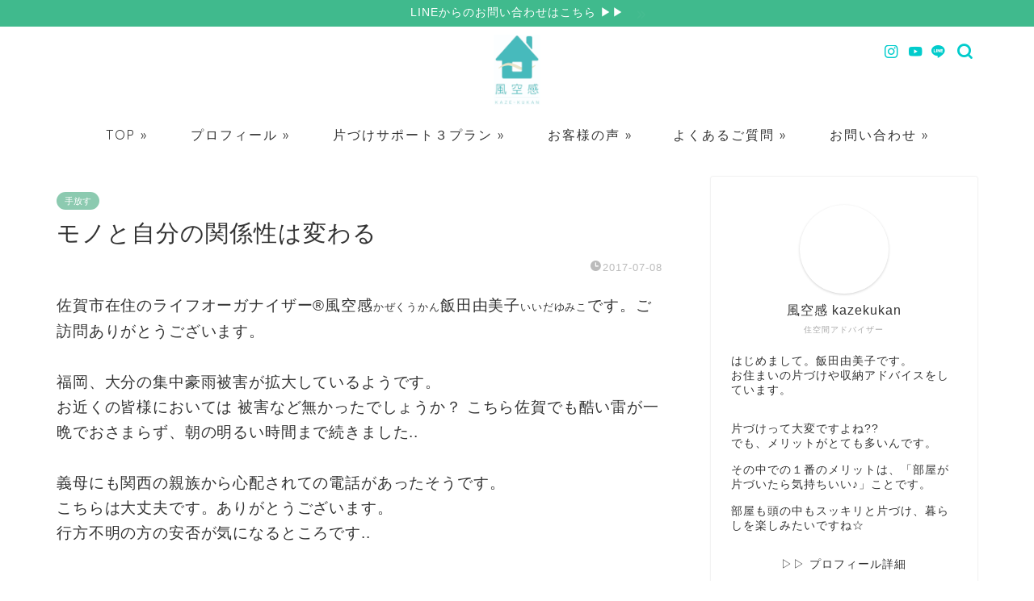

--- FILE ---
content_type: text/html; charset=UTF-8
request_url: https://kazekukan.com/2017/07/08/mono-jibun-kankei-kawaru/
body_size: 24308
content:
<!DOCTYPE html>
<html lang="ja">
<head prefix="og: http://ogp.me/ns# fb: http://ogp.me/ns/fb# article: http://ogp.me/ns/article#">
<meta charset="utf-8">
<meta http-equiv="X-UA-Compatible" content="IE=edge">
<meta name="viewport" content="width=device-width, initial-scale=1">
<!-- ここからOGP -->
<meta property="og:type" content="blog">
			<meta property="og:title" content="モノと自分の関係性は変わる｜佐賀で整理収納・片付けなら風空感">
		<meta property="og:url" content="https://kazekukan.com/2017/07/08/mono-jibun-kankei-kawaru/">
			<meta property="og:description" content="佐賀市在住のライフオーガナイザー®風空感かぜくうかん飯田由美子いいだゆみこです。ご訪問ありがとうございます。 福岡、大分">
						<meta property="og:image" content="https://kazekukan.com/wp-content/uploads/2017/07/20170708061012-1-e1499509114392.jpg">
	<meta property="og:site_name" content="佐賀で整理収納・片付けなら風空感">
<meta property="fb:admins" content="">
<meta name="twitter:card" content="summary">
<!-- ここまでOGP --> 

<meta name="description" content="佐賀市在住のライフオーガナイザー®風空感かぜくうかん飯田由美子いいだゆみこです。ご訪問ありがとうございます。 福岡、大分">
<link rel="canonical" href="https://kazekukan.com/2017/07/08/mono-jibun-kankei-kawaru/">
<title>モノと自分の関係性は変わる | 佐賀で整理収納・片付けなら風空感</title>

		<!-- All in One SEO 4.9.1.1 - aioseo.com -->
	<meta name="description" content="ライフスタイルが変わるように、人の気持ちも変わります。手放すことは悪いことではないと、私は思っています。 これからの自分がどうしたいかが大切です。半歩ずつでも進んで行きたいです。時間は、確実に進んでいますから♪" />
	<meta name="robots" content="max-image-preview:large" />
	<meta name="author" content="kazekukan"/>
	<link rel="canonical" href="https://kazekukan.com/2017/07/08/mono-jibun-kankei-kawaru/" />
	<meta name="generator" content="All in One SEO (AIOSEO) 4.9.1.1" />
		<meta property="og:locale" content="ja_JP" />
		<meta property="og:site_name" content="佐賀で整理収納・片付けなら風空感 | がんばらないでスッキリ片づく毎日" />
		<meta property="og:type" content="article" />
		<meta property="og:title" content="モノと自分の関係性は変わる | 佐賀で整理収納・片付けなら風空感" />
		<meta property="og:description" content="ライフスタイルが変わるように、人の気持ちも変わります。手放すことは悪いことではないと、私は思っています。 これからの自分がどうしたいかが大切です。半歩ずつでも進んで行きたいです。時間は、確実に進んでいますから♪" />
		<meta property="og:url" content="https://kazekukan.com/2017/07/08/mono-jibun-kankei-kawaru/" />
		<meta property="article:published_time" content="2017-07-08T09:01:36+00:00" />
		<meta property="article:modified_time" content="2022-04-04T06:36:07+00:00" />
		<meta name="twitter:card" content="summary" />
		<meta name="twitter:title" content="モノと自分の関係性は変わる | 佐賀で整理収納・片付けなら風空感" />
		<meta name="twitter:description" content="ライフスタイルが変わるように、人の気持ちも変わります。手放すことは悪いことではないと、私は思っています。 これからの自分がどうしたいかが大切です。半歩ずつでも進んで行きたいです。時間は、確実に進んでいますから♪" />
		<script type="application/ld+json" class="aioseo-schema">
			{"@context":"https:\/\/schema.org","@graph":[{"@type":"Article","@id":"https:\/\/kazekukan.com\/2017\/07\/08\/mono-jibun-kankei-kawaru\/#article","name":"\u30e2\u30ce\u3068\u81ea\u5206\u306e\u95a2\u4fc2\u6027\u306f\u5909\u308f\u308b | \u4f50\u8cc0\u3067\u6574\u7406\u53ce\u7d0d\u30fb\u7247\u4ed8\u3051\u306a\u3089\u98a8\u7a7a\u611f","headline":"\u30e2\u30ce\u3068\u81ea\u5206\u306e\u95a2\u4fc2\u6027\u306f\u5909\u308f\u308b","author":{"@id":"https:\/\/kazekukan.com\/author\/kazekukan\/#author"},"publisher":{"@id":"https:\/\/kazekukan.com\/#organization"},"image":{"@type":"ImageObject","url":"https:\/\/kazekukan.com\/wp-content\/uploads\/2017\/07\/20170708061012-1-e1499509114392.jpg","width":500,"height":500},"datePublished":"2017-07-08T18:01:36+09:00","dateModified":"2022-04-04T15:36:07+09:00","inLanguage":"ja","mainEntityOfPage":{"@id":"https:\/\/kazekukan.com\/2017\/07\/08\/mono-jibun-kankei-kawaru\/#webpage"},"isPartOf":{"@id":"https:\/\/kazekukan.com\/2017\/07\/08\/mono-jibun-kankei-kawaru\/#webpage"},"articleSection":"\u624b\u653e\u3059"},{"@type":"BreadcrumbList","@id":"https:\/\/kazekukan.com\/2017\/07\/08\/mono-jibun-kankei-kawaru\/#breadcrumblist","itemListElement":[{"@type":"ListItem","@id":"https:\/\/kazekukan.com#listItem","position":1,"name":"\u30db\u30fc\u30e0","item":"https:\/\/kazekukan.com","nextItem":{"@type":"ListItem","@id":"https:\/\/kazekukan.com\/category\/release\/#listItem","name":"\u624b\u653e\u3059"}},{"@type":"ListItem","@id":"https:\/\/kazekukan.com\/category\/release\/#listItem","position":2,"name":"\u624b\u653e\u3059","item":"https:\/\/kazekukan.com\/category\/release\/","nextItem":{"@type":"ListItem","@id":"https:\/\/kazekukan.com\/2017\/07\/08\/mono-jibun-kankei-kawaru\/#listItem","name":"\u30e2\u30ce\u3068\u81ea\u5206\u306e\u95a2\u4fc2\u6027\u306f\u5909\u308f\u308b"},"previousItem":{"@type":"ListItem","@id":"https:\/\/kazekukan.com#listItem","name":"\u30db\u30fc\u30e0"}},{"@type":"ListItem","@id":"https:\/\/kazekukan.com\/2017\/07\/08\/mono-jibun-kankei-kawaru\/#listItem","position":3,"name":"\u30e2\u30ce\u3068\u81ea\u5206\u306e\u95a2\u4fc2\u6027\u306f\u5909\u308f\u308b","previousItem":{"@type":"ListItem","@id":"https:\/\/kazekukan.com\/category\/release\/#listItem","name":"\u624b\u653e\u3059"}}]},{"@type":"Organization","@id":"https:\/\/kazekukan.com\/#organization","name":"\u4f50\u8cc0\u3067\u6574\u7406\u53ce\u7d0d\u30fb\u7247\u4ed8\u3051\u306a\u3089\u98a8\u7a7a\u611f","description":"\u304c\u3093\u3070\u3089\u306a\u3044\u3067\u30b9\u30c3\u30ad\u30ea\u7247\u3065\u304f\u6bce\u65e5","url":"https:\/\/kazekukan.com\/"},{"@type":"Person","@id":"https:\/\/kazekukan.com\/author\/kazekukan\/#author","url":"https:\/\/kazekukan.com\/author\/kazekukan\/","name":"kazekukan","image":{"@type":"ImageObject","@id":"https:\/\/kazekukan.com\/2017\/07\/08\/mono-jibun-kankei-kawaru\/#authorImage","url":"https:\/\/secure.gravatar.com\/avatar\/8a5c70522b145e2944d5ea22b7364f5e78c22bf39a59593618bcf30104fc082e?s=96&d=mm&r=g","width":96,"height":96,"caption":"kazekukan"}},{"@type":"WebPage","@id":"https:\/\/kazekukan.com\/2017\/07\/08\/mono-jibun-kankei-kawaru\/#webpage","url":"https:\/\/kazekukan.com\/2017\/07\/08\/mono-jibun-kankei-kawaru\/","name":"\u30e2\u30ce\u3068\u81ea\u5206\u306e\u95a2\u4fc2\u6027\u306f\u5909\u308f\u308b | \u4f50\u8cc0\u3067\u6574\u7406\u53ce\u7d0d\u30fb\u7247\u4ed8\u3051\u306a\u3089\u98a8\u7a7a\u611f","description":"\u30e9\u30a4\u30d5\u30b9\u30bf\u30a4\u30eb\u304c\u5909\u308f\u308b\u3088\u3046\u306b\u3001\u4eba\u306e\u6c17\u6301\u3061\u3082\u5909\u308f\u308a\u307e\u3059\u3002\u624b\u653e\u3059\u3053\u3068\u306f\u60aa\u3044\u3053\u3068\u3067\u306f\u306a\u3044\u3068\u3001\u79c1\u306f\u601d\u3063\u3066\u3044\u307e\u3059\u3002 \u3053\u308c\u304b\u3089\u306e\u81ea\u5206\u304c\u3069\u3046\u3057\u305f\u3044\u304b\u304c\u5927\u5207\u3067\u3059\u3002\u534a\u6b69\u305a\u3064\u3067\u3082\u9032\u3093\u3067\u884c\u304d\u305f\u3044\u3067\u3059\u3002\u6642\u9593\u306f\u3001\u78ba\u5b9f\u306b\u9032\u3093\u3067\u3044\u307e\u3059\u304b\u3089\u266a","inLanguage":"ja","isPartOf":{"@id":"https:\/\/kazekukan.com\/#website"},"breadcrumb":{"@id":"https:\/\/kazekukan.com\/2017\/07\/08\/mono-jibun-kankei-kawaru\/#breadcrumblist"},"author":{"@id":"https:\/\/kazekukan.com\/author\/kazekukan\/#author"},"creator":{"@id":"https:\/\/kazekukan.com\/author\/kazekukan\/#author"},"image":{"@type":"ImageObject","url":"https:\/\/kazekukan.com\/wp-content\/uploads\/2017\/07\/20170708061012-1-e1499509114392.jpg","@id":"https:\/\/kazekukan.com\/2017\/07\/08\/mono-jibun-kankei-kawaru\/#mainImage","width":500,"height":500},"primaryImageOfPage":{"@id":"https:\/\/kazekukan.com\/2017\/07\/08\/mono-jibun-kankei-kawaru\/#mainImage"},"datePublished":"2017-07-08T18:01:36+09:00","dateModified":"2022-04-04T15:36:07+09:00"},{"@type":"WebSite","@id":"https:\/\/kazekukan.com\/#website","url":"https:\/\/kazekukan.com\/","name":"\u4f50\u8cc0\u3067\u6574\u7406\u53ce\u7d0d\u30fb\u7247\u4ed8\u3051\u306a\u3089\u98a8\u7a7a\u611f","description":"\u304c\u3093\u3070\u3089\u306a\u3044\u3067\u30b9\u30c3\u30ad\u30ea\u7247\u3065\u304f\u6bce\u65e5","inLanguage":"ja","publisher":{"@id":"https:\/\/kazekukan.com\/#organization"}}]}
		</script>
		<!-- All in One SEO -->

<link rel='dns-prefetch' href='//cdnjs.cloudflare.com' />
<link rel='dns-prefetch' href='//use.fontawesome.com' />
<link rel="alternate" type="application/rss+xml" title="佐賀で整理収納・片付けなら風空感 &raquo; フィード" href="https://kazekukan.com/feed/" />
<link rel="alternate" type="application/rss+xml" title="佐賀で整理収納・片付けなら風空感 &raquo; コメントフィード" href="https://kazekukan.com/comments/feed/" />
<link rel="alternate" type="application/rss+xml" title="佐賀で整理収納・片付けなら風空感 &raquo; モノと自分の関係性は変わる のコメントのフィード" href="https://kazekukan.com/2017/07/08/mono-jibun-kankei-kawaru/feed/" />
<link rel="alternate" title="oEmbed (JSON)" type="application/json+oembed" href="https://kazekukan.com/wp-json/oembed/1.0/embed?url=https%3A%2F%2Fkazekukan.com%2F2017%2F07%2F08%2Fmono-jibun-kankei-kawaru%2F" />
<link rel="alternate" title="oEmbed (XML)" type="text/xml+oembed" href="https://kazekukan.com/wp-json/oembed/1.0/embed?url=https%3A%2F%2Fkazekukan.com%2F2017%2F07%2F08%2Fmono-jibun-kankei-kawaru%2F&#038;format=xml" />
		<!-- This site uses the Google Analytics by ExactMetrics plugin v8.11.1 - Using Analytics tracking - https://www.exactmetrics.com/ -->
		<!-- Note: ExactMetrics is not currently configured on this site. The site owner needs to authenticate with Google Analytics in the ExactMetrics settings panel. -->
					<!-- No tracking code set -->
				<!-- / Google Analytics by ExactMetrics -->
				<!-- This site uses the Google Analytics by MonsterInsights plugin v9.11.1 - Using Analytics tracking - https://www.monsterinsights.com/ -->
							<script src="//www.googletagmanager.com/gtag/js?id=G-20QZR2TM4X"  data-cfasync="false" data-wpfc-render="false" type="text/javascript" async></script>
			<script data-cfasync="false" data-wpfc-render="false" type="text/javascript">
				var mi_version = '9.11.1';
				var mi_track_user = true;
				var mi_no_track_reason = '';
								var MonsterInsightsDefaultLocations = {"page_location":"https:\/\/kazekukan.com\/2017\/07\/08\/mono-jibun-kankei-kawaru\/"};
								if ( typeof MonsterInsightsPrivacyGuardFilter === 'function' ) {
					var MonsterInsightsLocations = (typeof MonsterInsightsExcludeQuery === 'object') ? MonsterInsightsPrivacyGuardFilter( MonsterInsightsExcludeQuery ) : MonsterInsightsPrivacyGuardFilter( MonsterInsightsDefaultLocations );
				} else {
					var MonsterInsightsLocations = (typeof MonsterInsightsExcludeQuery === 'object') ? MonsterInsightsExcludeQuery : MonsterInsightsDefaultLocations;
				}

								var disableStrs = [
										'ga-disable-G-20QZR2TM4X',
									];

				/* Function to detect opted out users */
				function __gtagTrackerIsOptedOut() {
					for (var index = 0; index < disableStrs.length; index++) {
						if (document.cookie.indexOf(disableStrs[index] + '=true') > -1) {
							return true;
						}
					}

					return false;
				}

				/* Disable tracking if the opt-out cookie exists. */
				if (__gtagTrackerIsOptedOut()) {
					for (var index = 0; index < disableStrs.length; index++) {
						window[disableStrs[index]] = true;
					}
				}

				/* Opt-out function */
				function __gtagTrackerOptout() {
					for (var index = 0; index < disableStrs.length; index++) {
						document.cookie = disableStrs[index] + '=true; expires=Thu, 31 Dec 2099 23:59:59 UTC; path=/';
						window[disableStrs[index]] = true;
					}
				}

				if ('undefined' === typeof gaOptout) {
					function gaOptout() {
						__gtagTrackerOptout();
					}
				}
								window.dataLayer = window.dataLayer || [];

				window.MonsterInsightsDualTracker = {
					helpers: {},
					trackers: {},
				};
				if (mi_track_user) {
					function __gtagDataLayer() {
						dataLayer.push(arguments);
					}

					function __gtagTracker(type, name, parameters) {
						if (!parameters) {
							parameters = {};
						}

						if (parameters.send_to) {
							__gtagDataLayer.apply(null, arguments);
							return;
						}

						if (type === 'event') {
														parameters.send_to = monsterinsights_frontend.v4_id;
							var hookName = name;
							if (typeof parameters['event_category'] !== 'undefined') {
								hookName = parameters['event_category'] + ':' + name;
							}

							if (typeof MonsterInsightsDualTracker.trackers[hookName] !== 'undefined') {
								MonsterInsightsDualTracker.trackers[hookName](parameters);
							} else {
								__gtagDataLayer('event', name, parameters);
							}
							
						} else {
							__gtagDataLayer.apply(null, arguments);
						}
					}

					__gtagTracker('js', new Date());
					__gtagTracker('set', {
						'developer_id.dZGIzZG': true,
											});
					if ( MonsterInsightsLocations.page_location ) {
						__gtagTracker('set', MonsterInsightsLocations);
					}
										__gtagTracker('config', 'G-20QZR2TM4X', {"forceSSL":"true","link_attribution":"true"} );
										window.gtag = __gtagTracker;										(function () {
						/* https://developers.google.com/analytics/devguides/collection/analyticsjs/ */
						/* ga and __gaTracker compatibility shim. */
						var noopfn = function () {
							return null;
						};
						var newtracker = function () {
							return new Tracker();
						};
						var Tracker = function () {
							return null;
						};
						var p = Tracker.prototype;
						p.get = noopfn;
						p.set = noopfn;
						p.send = function () {
							var args = Array.prototype.slice.call(arguments);
							args.unshift('send');
							__gaTracker.apply(null, args);
						};
						var __gaTracker = function () {
							var len = arguments.length;
							if (len === 0) {
								return;
							}
							var f = arguments[len - 1];
							if (typeof f !== 'object' || f === null || typeof f.hitCallback !== 'function') {
								if ('send' === arguments[0]) {
									var hitConverted, hitObject = false, action;
									if ('event' === arguments[1]) {
										if ('undefined' !== typeof arguments[3]) {
											hitObject = {
												'eventAction': arguments[3],
												'eventCategory': arguments[2],
												'eventLabel': arguments[4],
												'value': arguments[5] ? arguments[5] : 1,
											}
										}
									}
									if ('pageview' === arguments[1]) {
										if ('undefined' !== typeof arguments[2]) {
											hitObject = {
												'eventAction': 'page_view',
												'page_path': arguments[2],
											}
										}
									}
									if (typeof arguments[2] === 'object') {
										hitObject = arguments[2];
									}
									if (typeof arguments[5] === 'object') {
										Object.assign(hitObject, arguments[5]);
									}
									if ('undefined' !== typeof arguments[1].hitType) {
										hitObject = arguments[1];
										if ('pageview' === hitObject.hitType) {
											hitObject.eventAction = 'page_view';
										}
									}
									if (hitObject) {
										action = 'timing' === arguments[1].hitType ? 'timing_complete' : hitObject.eventAction;
										hitConverted = mapArgs(hitObject);
										__gtagTracker('event', action, hitConverted);
									}
								}
								return;
							}

							function mapArgs(args) {
								var arg, hit = {};
								var gaMap = {
									'eventCategory': 'event_category',
									'eventAction': 'event_action',
									'eventLabel': 'event_label',
									'eventValue': 'event_value',
									'nonInteraction': 'non_interaction',
									'timingCategory': 'event_category',
									'timingVar': 'name',
									'timingValue': 'value',
									'timingLabel': 'event_label',
									'page': 'page_path',
									'location': 'page_location',
									'title': 'page_title',
									'referrer' : 'page_referrer',
								};
								for (arg in args) {
																		if (!(!args.hasOwnProperty(arg) || !gaMap.hasOwnProperty(arg))) {
										hit[gaMap[arg]] = args[arg];
									} else {
										hit[arg] = args[arg];
									}
								}
								return hit;
							}

							try {
								f.hitCallback();
							} catch (ex) {
							}
						};
						__gaTracker.create = newtracker;
						__gaTracker.getByName = newtracker;
						__gaTracker.getAll = function () {
							return [];
						};
						__gaTracker.remove = noopfn;
						__gaTracker.loaded = true;
						window['__gaTracker'] = __gaTracker;
					})();
									} else {
										console.log("");
					(function () {
						function __gtagTracker() {
							return null;
						}

						window['__gtagTracker'] = __gtagTracker;
						window['gtag'] = __gtagTracker;
					})();
									}
			</script>
							<!-- / Google Analytics by MonsterInsights -->
		<style id='wp-img-auto-sizes-contain-inline-css' type='text/css'>
img:is([sizes=auto i],[sizes^="auto," i]){contain-intrinsic-size:3000px 1500px}
/*# sourceURL=wp-img-auto-sizes-contain-inline-css */
</style>
<style id='wp-emoji-styles-inline-css' type='text/css'>

	img.wp-smiley, img.emoji {
		display: inline !important;
		border: none !important;
		box-shadow: none !important;
		height: 1em !important;
		width: 1em !important;
		margin: 0 0.07em !important;
		vertical-align: -0.1em !important;
		background: none !important;
		padding: 0 !important;
	}
/*# sourceURL=wp-emoji-styles-inline-css */
</style>
<style id='wp-block-library-inline-css' type='text/css'>
:root{--wp-block-synced-color:#7a00df;--wp-block-synced-color--rgb:122,0,223;--wp-bound-block-color:var(--wp-block-synced-color);--wp-editor-canvas-background:#ddd;--wp-admin-theme-color:#007cba;--wp-admin-theme-color--rgb:0,124,186;--wp-admin-theme-color-darker-10:#006ba1;--wp-admin-theme-color-darker-10--rgb:0,107,160.5;--wp-admin-theme-color-darker-20:#005a87;--wp-admin-theme-color-darker-20--rgb:0,90,135;--wp-admin-border-width-focus:2px}@media (min-resolution:192dpi){:root{--wp-admin-border-width-focus:1.5px}}.wp-element-button{cursor:pointer}:root .has-very-light-gray-background-color{background-color:#eee}:root .has-very-dark-gray-background-color{background-color:#313131}:root .has-very-light-gray-color{color:#eee}:root .has-very-dark-gray-color{color:#313131}:root .has-vivid-green-cyan-to-vivid-cyan-blue-gradient-background{background:linear-gradient(135deg,#00d084,#0693e3)}:root .has-purple-crush-gradient-background{background:linear-gradient(135deg,#34e2e4,#4721fb 50%,#ab1dfe)}:root .has-hazy-dawn-gradient-background{background:linear-gradient(135deg,#faaca8,#dad0ec)}:root .has-subdued-olive-gradient-background{background:linear-gradient(135deg,#fafae1,#67a671)}:root .has-atomic-cream-gradient-background{background:linear-gradient(135deg,#fdd79a,#004a59)}:root .has-nightshade-gradient-background{background:linear-gradient(135deg,#330968,#31cdcf)}:root .has-midnight-gradient-background{background:linear-gradient(135deg,#020381,#2874fc)}:root{--wp--preset--font-size--normal:16px;--wp--preset--font-size--huge:42px}.has-regular-font-size{font-size:1em}.has-larger-font-size{font-size:2.625em}.has-normal-font-size{font-size:var(--wp--preset--font-size--normal)}.has-huge-font-size{font-size:var(--wp--preset--font-size--huge)}.has-text-align-center{text-align:center}.has-text-align-left{text-align:left}.has-text-align-right{text-align:right}.has-fit-text{white-space:nowrap!important}#end-resizable-editor-section{display:none}.aligncenter{clear:both}.items-justified-left{justify-content:flex-start}.items-justified-center{justify-content:center}.items-justified-right{justify-content:flex-end}.items-justified-space-between{justify-content:space-between}.screen-reader-text{border:0;clip-path:inset(50%);height:1px;margin:-1px;overflow:hidden;padding:0;position:absolute;width:1px;word-wrap:normal!important}.screen-reader-text:focus{background-color:#ddd;clip-path:none;color:#444;display:block;font-size:1em;height:auto;left:5px;line-height:normal;padding:15px 23px 14px;text-decoration:none;top:5px;width:auto;z-index:100000}html :where(.has-border-color){border-style:solid}html :where([style*=border-top-color]){border-top-style:solid}html :where([style*=border-right-color]){border-right-style:solid}html :where([style*=border-bottom-color]){border-bottom-style:solid}html :where([style*=border-left-color]){border-left-style:solid}html :where([style*=border-width]){border-style:solid}html :where([style*=border-top-width]){border-top-style:solid}html :where([style*=border-right-width]){border-right-style:solid}html :where([style*=border-bottom-width]){border-bottom-style:solid}html :where([style*=border-left-width]){border-left-style:solid}html :where(img[class*=wp-image-]){height:auto;max-width:100%}:where(figure){margin:0 0 1em}html :where(.is-position-sticky){--wp-admin--admin-bar--position-offset:var(--wp-admin--admin-bar--height,0px)}@media screen and (max-width:600px){html :where(.is-position-sticky){--wp-admin--admin-bar--position-offset:0px}}

/*# sourceURL=wp-block-library-inline-css */
</style><style id='global-styles-inline-css' type='text/css'>
:root{--wp--preset--aspect-ratio--square: 1;--wp--preset--aspect-ratio--4-3: 4/3;--wp--preset--aspect-ratio--3-4: 3/4;--wp--preset--aspect-ratio--3-2: 3/2;--wp--preset--aspect-ratio--2-3: 2/3;--wp--preset--aspect-ratio--16-9: 16/9;--wp--preset--aspect-ratio--9-16: 9/16;--wp--preset--color--black: #000000;--wp--preset--color--cyan-bluish-gray: #abb8c3;--wp--preset--color--white: #ffffff;--wp--preset--color--pale-pink: #f78da7;--wp--preset--color--vivid-red: #cf2e2e;--wp--preset--color--luminous-vivid-orange: #ff6900;--wp--preset--color--luminous-vivid-amber: #fcb900;--wp--preset--color--light-green-cyan: #7bdcb5;--wp--preset--color--vivid-green-cyan: #00d084;--wp--preset--color--pale-cyan-blue: #8ed1fc;--wp--preset--color--vivid-cyan-blue: #0693e3;--wp--preset--color--vivid-purple: #9b51e0;--wp--preset--gradient--vivid-cyan-blue-to-vivid-purple: linear-gradient(135deg,rgb(6,147,227) 0%,rgb(155,81,224) 100%);--wp--preset--gradient--light-green-cyan-to-vivid-green-cyan: linear-gradient(135deg,rgb(122,220,180) 0%,rgb(0,208,130) 100%);--wp--preset--gradient--luminous-vivid-amber-to-luminous-vivid-orange: linear-gradient(135deg,rgb(252,185,0) 0%,rgb(255,105,0) 100%);--wp--preset--gradient--luminous-vivid-orange-to-vivid-red: linear-gradient(135deg,rgb(255,105,0) 0%,rgb(207,46,46) 100%);--wp--preset--gradient--very-light-gray-to-cyan-bluish-gray: linear-gradient(135deg,rgb(238,238,238) 0%,rgb(169,184,195) 100%);--wp--preset--gradient--cool-to-warm-spectrum: linear-gradient(135deg,rgb(74,234,220) 0%,rgb(151,120,209) 20%,rgb(207,42,186) 40%,rgb(238,44,130) 60%,rgb(251,105,98) 80%,rgb(254,248,76) 100%);--wp--preset--gradient--blush-light-purple: linear-gradient(135deg,rgb(255,206,236) 0%,rgb(152,150,240) 100%);--wp--preset--gradient--blush-bordeaux: linear-gradient(135deg,rgb(254,205,165) 0%,rgb(254,45,45) 50%,rgb(107,0,62) 100%);--wp--preset--gradient--luminous-dusk: linear-gradient(135deg,rgb(255,203,112) 0%,rgb(199,81,192) 50%,rgb(65,88,208) 100%);--wp--preset--gradient--pale-ocean: linear-gradient(135deg,rgb(255,245,203) 0%,rgb(182,227,212) 50%,rgb(51,167,181) 100%);--wp--preset--gradient--electric-grass: linear-gradient(135deg,rgb(202,248,128) 0%,rgb(113,206,126) 100%);--wp--preset--gradient--midnight: linear-gradient(135deg,rgb(2,3,129) 0%,rgb(40,116,252) 100%);--wp--preset--font-size--small: 13px;--wp--preset--font-size--medium: 20px;--wp--preset--font-size--large: 36px;--wp--preset--font-size--x-large: 42px;--wp--preset--spacing--20: 0.44rem;--wp--preset--spacing--30: 0.67rem;--wp--preset--spacing--40: 1rem;--wp--preset--spacing--50: 1.5rem;--wp--preset--spacing--60: 2.25rem;--wp--preset--spacing--70: 3.38rem;--wp--preset--spacing--80: 5.06rem;--wp--preset--shadow--natural: 6px 6px 9px rgba(0, 0, 0, 0.2);--wp--preset--shadow--deep: 12px 12px 50px rgba(0, 0, 0, 0.4);--wp--preset--shadow--sharp: 6px 6px 0px rgba(0, 0, 0, 0.2);--wp--preset--shadow--outlined: 6px 6px 0px -3px rgb(255, 255, 255), 6px 6px rgb(0, 0, 0);--wp--preset--shadow--crisp: 6px 6px 0px rgb(0, 0, 0);}:where(.is-layout-flex){gap: 0.5em;}:where(.is-layout-grid){gap: 0.5em;}body .is-layout-flex{display: flex;}.is-layout-flex{flex-wrap: wrap;align-items: center;}.is-layout-flex > :is(*, div){margin: 0;}body .is-layout-grid{display: grid;}.is-layout-grid > :is(*, div){margin: 0;}:where(.wp-block-columns.is-layout-flex){gap: 2em;}:where(.wp-block-columns.is-layout-grid){gap: 2em;}:where(.wp-block-post-template.is-layout-flex){gap: 1.25em;}:where(.wp-block-post-template.is-layout-grid){gap: 1.25em;}.has-black-color{color: var(--wp--preset--color--black) !important;}.has-cyan-bluish-gray-color{color: var(--wp--preset--color--cyan-bluish-gray) !important;}.has-white-color{color: var(--wp--preset--color--white) !important;}.has-pale-pink-color{color: var(--wp--preset--color--pale-pink) !important;}.has-vivid-red-color{color: var(--wp--preset--color--vivid-red) !important;}.has-luminous-vivid-orange-color{color: var(--wp--preset--color--luminous-vivid-orange) !important;}.has-luminous-vivid-amber-color{color: var(--wp--preset--color--luminous-vivid-amber) !important;}.has-light-green-cyan-color{color: var(--wp--preset--color--light-green-cyan) !important;}.has-vivid-green-cyan-color{color: var(--wp--preset--color--vivid-green-cyan) !important;}.has-pale-cyan-blue-color{color: var(--wp--preset--color--pale-cyan-blue) !important;}.has-vivid-cyan-blue-color{color: var(--wp--preset--color--vivid-cyan-blue) !important;}.has-vivid-purple-color{color: var(--wp--preset--color--vivid-purple) !important;}.has-black-background-color{background-color: var(--wp--preset--color--black) !important;}.has-cyan-bluish-gray-background-color{background-color: var(--wp--preset--color--cyan-bluish-gray) !important;}.has-white-background-color{background-color: var(--wp--preset--color--white) !important;}.has-pale-pink-background-color{background-color: var(--wp--preset--color--pale-pink) !important;}.has-vivid-red-background-color{background-color: var(--wp--preset--color--vivid-red) !important;}.has-luminous-vivid-orange-background-color{background-color: var(--wp--preset--color--luminous-vivid-orange) !important;}.has-luminous-vivid-amber-background-color{background-color: var(--wp--preset--color--luminous-vivid-amber) !important;}.has-light-green-cyan-background-color{background-color: var(--wp--preset--color--light-green-cyan) !important;}.has-vivid-green-cyan-background-color{background-color: var(--wp--preset--color--vivid-green-cyan) !important;}.has-pale-cyan-blue-background-color{background-color: var(--wp--preset--color--pale-cyan-blue) !important;}.has-vivid-cyan-blue-background-color{background-color: var(--wp--preset--color--vivid-cyan-blue) !important;}.has-vivid-purple-background-color{background-color: var(--wp--preset--color--vivid-purple) !important;}.has-black-border-color{border-color: var(--wp--preset--color--black) !important;}.has-cyan-bluish-gray-border-color{border-color: var(--wp--preset--color--cyan-bluish-gray) !important;}.has-white-border-color{border-color: var(--wp--preset--color--white) !important;}.has-pale-pink-border-color{border-color: var(--wp--preset--color--pale-pink) !important;}.has-vivid-red-border-color{border-color: var(--wp--preset--color--vivid-red) !important;}.has-luminous-vivid-orange-border-color{border-color: var(--wp--preset--color--luminous-vivid-orange) !important;}.has-luminous-vivid-amber-border-color{border-color: var(--wp--preset--color--luminous-vivid-amber) !important;}.has-light-green-cyan-border-color{border-color: var(--wp--preset--color--light-green-cyan) !important;}.has-vivid-green-cyan-border-color{border-color: var(--wp--preset--color--vivid-green-cyan) !important;}.has-pale-cyan-blue-border-color{border-color: var(--wp--preset--color--pale-cyan-blue) !important;}.has-vivid-cyan-blue-border-color{border-color: var(--wp--preset--color--vivid-cyan-blue) !important;}.has-vivid-purple-border-color{border-color: var(--wp--preset--color--vivid-purple) !important;}.has-vivid-cyan-blue-to-vivid-purple-gradient-background{background: var(--wp--preset--gradient--vivid-cyan-blue-to-vivid-purple) !important;}.has-light-green-cyan-to-vivid-green-cyan-gradient-background{background: var(--wp--preset--gradient--light-green-cyan-to-vivid-green-cyan) !important;}.has-luminous-vivid-amber-to-luminous-vivid-orange-gradient-background{background: var(--wp--preset--gradient--luminous-vivid-amber-to-luminous-vivid-orange) !important;}.has-luminous-vivid-orange-to-vivid-red-gradient-background{background: var(--wp--preset--gradient--luminous-vivid-orange-to-vivid-red) !important;}.has-very-light-gray-to-cyan-bluish-gray-gradient-background{background: var(--wp--preset--gradient--very-light-gray-to-cyan-bluish-gray) !important;}.has-cool-to-warm-spectrum-gradient-background{background: var(--wp--preset--gradient--cool-to-warm-spectrum) !important;}.has-blush-light-purple-gradient-background{background: var(--wp--preset--gradient--blush-light-purple) !important;}.has-blush-bordeaux-gradient-background{background: var(--wp--preset--gradient--blush-bordeaux) !important;}.has-luminous-dusk-gradient-background{background: var(--wp--preset--gradient--luminous-dusk) !important;}.has-pale-ocean-gradient-background{background: var(--wp--preset--gradient--pale-ocean) !important;}.has-electric-grass-gradient-background{background: var(--wp--preset--gradient--electric-grass) !important;}.has-midnight-gradient-background{background: var(--wp--preset--gradient--midnight) !important;}.has-small-font-size{font-size: var(--wp--preset--font-size--small) !important;}.has-medium-font-size{font-size: var(--wp--preset--font-size--medium) !important;}.has-large-font-size{font-size: var(--wp--preset--font-size--large) !important;}.has-x-large-font-size{font-size: var(--wp--preset--font-size--x-large) !important;}
/*# sourceURL=global-styles-inline-css */
</style>

<style id='classic-theme-styles-inline-css' type='text/css'>
/*! This file is auto-generated */
.wp-block-button__link{color:#fff;background-color:#32373c;border-radius:9999px;box-shadow:none;text-decoration:none;padding:calc(.667em + 2px) calc(1.333em + 2px);font-size:1.125em}.wp-block-file__button{background:#32373c;color:#fff;text-decoration:none}
/*# sourceURL=/wp-includes/css/classic-themes.min.css */
</style>
<link rel='stylesheet' id='contact-form-7-css' href='https://kazekukan.com/wp-content/plugins/contact-form-7/includes/css/styles.css?ver=6.1.4' type='text/css' media='all' />
<link rel='stylesheet' id='toc-screen-css' href='https://kazekukan.com/wp-content/plugins/table-of-contents-plus/screen.min.css?ver=2411.1' type='text/css' media='all' />
<style id='toc-screen-inline-css' type='text/css'>
div#toc_container {width: 100%;}
/*# sourceURL=toc-screen-inline-css */
</style>
<link rel='stylesheet' id='parent-style-css' href='https://kazekukan.com/wp-content/themes/jin/style.css?ver=6.9' type='text/css' media='all' />
<link rel='stylesheet' id='theme-style-css' href='https://kazekukan.com/wp-content/themes/jin-child/style.css?ver=6.9' type='text/css' media='all' />
<link rel='stylesheet' id='fontawesome-style-css' href='https://use.fontawesome.com/releases/v5.6.3/css/all.css?ver=6.9' type='text/css' media='all' />
<link rel='stylesheet' id='swiper-style-css' href='https://cdnjs.cloudflare.com/ajax/libs/Swiper/4.0.7/css/swiper.min.css?ver=6.9' type='text/css' media='all' />
<link rel='stylesheet' id='wp-pagenavi-css' href='https://kazekukan.com/wp-content/plugins/wp-pagenavi/pagenavi-css.css?ver=2.70' type='text/css' media='all' />
<script type="text/javascript" src="https://kazekukan.com/wp-content/plugins/google-analytics-for-wordpress/assets/js/frontend-gtag.min.js?ver=9.11.1" id="monsterinsights-frontend-script-js" async="async" data-wp-strategy="async"></script>
<script data-cfasync="false" data-wpfc-render="false" type="text/javascript" id='monsterinsights-frontend-script-js-extra'>/* <![CDATA[ */
var monsterinsights_frontend = {"js_events_tracking":"true","download_extensions":"doc,pdf,ppt,zip,xls,docx,pptx,xlsx","inbound_paths":"[{\"path\":\"\\\/go\\\/\",\"label\":\"affiliate\"},{\"path\":\"\\\/recommend\\\/\",\"label\":\"affiliate\"}]","home_url":"https:\/\/kazekukan.com","hash_tracking":"false","v4_id":"G-20QZR2TM4X"};/* ]]> */
</script>
<script type="text/javascript" src="https://kazekukan.com/wp-includes/js/jquery/jquery.min.js?ver=3.7.1" id="jquery-core-js"></script>
<script type="text/javascript" src="https://kazekukan.com/wp-includes/js/jquery/jquery-migrate.min.js?ver=3.4.1" id="jquery-migrate-js"></script>
<link rel="https://api.w.org/" href="https://kazekukan.com/wp-json/" /><link rel="alternate" title="JSON" type="application/json" href="https://kazekukan.com/wp-json/wp/v2/posts/1213" /><link rel='shortlink' href='https://kazekukan.com/?p=1213' />
	<style type="text/css">
		#wrapper {
			background-color: #ffffff;
			background-image: url();
					}

		.related-entry-headline-text span:before,
		#comment-title span:before,
		#reply-title span:before {
			background-color: #00cccc;
			border-color: #00cccc !important;
		}

		#breadcrumb:after,
		#page-top a {
			background-color: #00cccc;
		}

		footer {
			background-color: #00cccc;
		}

		.footer-inner a,
		#copyright,
		#copyright-center {
			border-color: #ffffff !important;
			color: #ffffff !important;
		}

		#footer-widget-area {
			border-color: #ffffff !important;
		}

		.page-top-footer a {
			color: #00cccc !important;
		}

		#breadcrumb ul li,
		#breadcrumb ul li a {
			color: #00cccc !important;
		}

		body,
		a,
		a:link,
		a:visited,
		.my-profile,
		.widgettitle,
		.tabBtn-mag label {
			color: #333333;
		}

		a:hover {
			color: #00cccc;
		}

		.widget_nav_menu ul>li>a:before,
		.widget_categories ul>li>a:before,
		.widget_pages ul>li>a:before,
		.widget_recent_entries ul>li>a:before,
		.widget_archive ul>li>a:before,
		.widget_archive form:after,
		.widget_categories form:after,
		.widget_nav_menu ul>li>ul.sub-menu>li>a:before,
		.widget_categories ul>li>.children>li>a:before,
		.widget_pages ul>li>.children>li>a:before,
		.widget_nav_menu ul>li>ul.sub-menu>li>ul.sub-menu li>a:before,
		.widget_categories ul>li>.children>li>.children li>a:before,
		.widget_pages ul>li>.children>li>.children li>a:before {
			color: #00cccc;
		}

		.widget_nav_menu ul .sub-menu .sub-menu li a:before {
			background-color: #333333 !important;
		}

		.d--labeling-act-border {
			border-color: rgba(51, 51, 51, 0.18);
		}

		.c--labeling-act.d--labeling-act-solid {
			background-color: rgba(51, 51, 51, 0.06);
		}

		.a--labeling-act {
			color: rgba(51, 51, 51, 0.6);
		}

		.a--labeling-small-act span {
			background-color: rgba(51, 51, 51, 0.21);
		}

		.c--labeling-act.d--labeling-act-strong {
			background-color: rgba(51, 51, 51, 0.045);
		}

		.d--labeling-act-strong .a--labeling-act {
			color: rgba(51, 51, 51, 0.75);
		}


		footer .footer-widget,
		footer .footer-widget a,
		footer .footer-widget ul li,
		.footer-widget.widget_nav_menu ul>li>a:before,
		.footer-widget.widget_categories ul>li>a:before,
		.footer-widget.widget_recent_entries ul>li>a:before,
		.footer-widget.widget_pages ul>li>a:before,
		.footer-widget.widget_archive ul>li>a:before,
		footer .widget_tag_cloud .tagcloud a:before {
			color: #ffffff !important;
			border-color: #ffffff !important;
		}

		footer .footer-widget .widgettitle {
			color: #ffffff !important;
			border-color: #8ccab0 !important;
		}

		footer .widget_nav_menu ul .children .children li a:before,
		footer .widget_categories ul .children .children li a:before,
		footer .widget_nav_menu ul .sub-menu .sub-menu li a:before {
			background-color: #ffffff !important;
		}

		#drawernav a:hover,
		.post-list-title,
		#prev-next p,
		#toc_container .toc_list li a {
			color: #333333 !important;
		}

		#header-box {
			background-color: #ffffff;
		}

		@media (min-width: 768px) {
			.top-image-meta {
				margin-top: calc(-210px - 30px);
			}
		}

		@media (min-width: 1200px) {
			.top-image-meta {
				margin-top: calc(-210px);
			}
		}

		.pickup-contents:before {
			background-color: #ffffff !important;
		}

		.main-image-text {
			color: #00ced1;
		}

		.main-image-text-sub {
			color: #00fa9a;
		}

		@media (min-width: 481px) {
			#site-info {
				padding-top: 10px !important;
				padding-bottom: 10px !important;
			}
		}

		#site-info span a {
			color: #00cccc !important;
		}

		#headmenu .headsns .line a svg {
			fill: #00cccc !important;
		}

		#headmenu .headsns a,
		#headmenu {
			color: #00cccc !important;
			border-color: #00cccc !important;
		}

		.profile-follow .line-sns a svg {
			fill: #00cccc !important;
		}

		.profile-follow .line-sns a:hover svg {
			fill: #8ccab0 !important;
		}

		.profile-follow a {
			color: #00cccc !important;
			border-color: #00cccc !important;
		}

		.profile-follow a:hover,
		#headmenu .headsns a:hover {
			color: #8ccab0 !important;
			border-color: #8ccab0 !important;
		}

		.search-box:hover {
			color: #8ccab0 !important;
			border-color: #8ccab0 !important;
		}

		#header #headmenu .headsns .line a:hover svg {
			fill: #8ccab0 !important;
		}

		.cps-icon-bar,
		#navtoggle:checked+.sp-menu-open .cps-icon-bar {
			background-color: #00cccc;
		}

		#nav-container {
			background-color: #ffffff;
		}

		.menu-box .menu-item svg {
			fill: #333333;
		}

		#drawernav ul.menu-box>li>a,
		#drawernav2 ul.menu-box>li>a,
		#drawernav3 ul.menu-box>li>a,
		#drawernav4 ul.menu-box>li>a,
		#drawernav5 ul.menu-box>li>a,
		#drawernav ul.menu-box>li.menu-item-has-children:after,
		#drawernav2 ul.menu-box>li.menu-item-has-children:after,
		#drawernav3 ul.menu-box>li.menu-item-has-children:after,
		#drawernav4 ul.menu-box>li.menu-item-has-children:after,
		#drawernav5 ul.menu-box>li.menu-item-has-children:after {
			color: #333333 !important;
		}

		#drawernav ul.menu-box li a,
		#drawernav2 ul.menu-box li a,
		#drawernav3 ul.menu-box li a,
		#drawernav4 ul.menu-box li a,
		#drawernav5 ul.menu-box li a {
			font-size: 16px !important;
		}

		#drawernav3 ul.menu-box>li {
			color: #333333 !important;
		}

		#drawernav4 .menu-box>.menu-item>a:after,
		#drawernav3 .menu-box>.menu-item>a:after,
		#drawernav .menu-box>.menu-item>a:after {
			background-color: #333333 !important;
		}

		#drawernav2 .menu-box>.menu-item:hover,
		#drawernav5 .menu-box>.menu-item:hover {
			border-top-color: #00cccc !important;
		}

		.cps-info-bar a {
			background-color: #40ba8d !important;
		}

		@media (min-width: 768px) {
			.post-list-mag .post-list-item:not(:nth-child(2n)) {
				margin-right: 2.6%;
			}
		}

		@media (min-width: 768px) {

			#tab-1:checked~.tabBtn-mag li [for="tab-1"]:after,
			#tab-2:checked~.tabBtn-mag li [for="tab-2"]:after,
			#tab-3:checked~.tabBtn-mag li [for="tab-3"]:after,
			#tab-4:checked~.tabBtn-mag li [for="tab-4"]:after {
				border-top-color: #00cccc !important;
			}

			.tabBtn-mag label {
				border-bottom-color: #00cccc !important;
			}
		}

		#tab-1:checked~.tabBtn-mag li [for="tab-1"],
		#tab-2:checked~.tabBtn-mag li [for="tab-2"],
		#tab-3:checked~.tabBtn-mag li [for="tab-3"],
		#tab-4:checked~.tabBtn-mag li [for="tab-4"],
		#prev-next a.next:after,
		#prev-next a.prev:after,
		.more-cat-button a:hover span:before {
			background-color: #00cccc !important;
		}


		.swiper-slide .post-list-cat,
		.post-list-mag .post-list-cat,
		.post-list-mag3col .post-list-cat,
		.post-list-mag-sp1col .post-list-cat,
		.swiper-pagination-bullet-active,
		.pickup-cat,
		.post-list .post-list-cat,
		#breadcrumb .bcHome a:hover span:before,
		.popular-item:nth-child(1) .pop-num,
		.popular-item:nth-child(2) .pop-num,
		.popular-item:nth-child(3) .pop-num {
			background-color: #8ccab0 !important;
		}

		.sidebar-btn a,
		.profile-sns-menu {
			background-color: #8ccab0 !important;
		}

		.sp-sns-menu a,
		.pickup-contents-box a:hover .pickup-title {
			border-color: #00cccc !important;
			color: #00cccc !important;
		}

		.pickup-image:after {
			display: none;
		}

		.pro-line svg {
			fill: #00cccc !important;
		}

		.cps-post-cat a,
		.meta-cat,
		.popular-cat {
			background-color: #8ccab0 !important;
			border-color: #8ccab0 !important;
		}

		.tagicon,
		.tag-box a,
		#toc_container .toc_list>li,
		#toc_container .toc_title {
			color: #00cccc !important;
		}

		.widget_tag_cloud a::before {
			color: #333333 !important;
		}

		.tag-box a,
		#toc_container:before {
			border-color: #00cccc !important;
		}

		.cps-post-cat a:hover {
			color: #00cccc !important;
		}

		.pagination li:not([class*="current"]) a:hover,
		.widget_tag_cloud a:hover {
			background-color: #00cccc !important;
		}

		.pagination li:not([class*="current"]) a:hover {
			opacity: 0.5 !important;
		}

		.pagination li.current a {
			background-color: #00cccc !important;
			border-color: #00cccc !important;
		}

		.nextpage a:hover span {
			color: #00cccc !important;
			border-color: #00cccc !important;
		}

		.cta-content:before {
			background-color: #ffff00 !important;
		}

		.cta-text,
		.info-title {
			color: #696969 !important;
		}

		#footer-widget-area.footer_style1 .widgettitle {
			border-color: #8ccab0 !important;
		}

		.sidebar_style1 .widgettitle,
		.sidebar_style5 .widgettitle {
			border-color: #00cccc !important;
		}

		.sidebar_style2 .widgettitle,
		.sidebar_style4 .widgettitle,
		.sidebar_style6 .widgettitle,
		#home-bottom-widget .widgettitle,
		#home-top-widget .widgettitle,
		#post-bottom-widget .widgettitle,
		#post-top-widget .widgettitle {
			background-color: #00cccc !important;
		}

		#home-bottom-widget .widget_search .search-box input[type="submit"],
		#home-top-widget .widget_search .search-box input[type="submit"],
		#post-bottom-widget .widget_search .search-box input[type="submit"],
		#post-top-widget .widget_search .search-box input[type="submit"] {
			background-color: #8ccab0 !important;
		}

		.tn-logo-size {
			font-size: 5% !important;
		}

		@media (min-width: 481px) {
			.tn-logo-size img {
				width: calc(5%*0.5) !important;
			}
		}

		@media (min-width: 768px) {
			.tn-logo-size img {
				width: calc(5%*2.2) !important;
			}
		}

		@media (min-width: 1200px) {
			.tn-logo-size img {
				width: 5% !important;
			}
		}

		.sp-logo-size {
			font-size: 12% !important;
		}

		.sp-logo-size img {
			width: 12% !important;
		}

		.cps-post-main ul>li:before,
		.cps-post-main ol>li:before {
			background-color: #8ccab0 !important;
		}

		.profile-card .profile-title {
			background-color: #00cccc !important;
		}

		.profile-card {
			border-color: #00cccc !important;
		}

		.cps-post-main a {
			color: #40ba8d;
		}

		.cps-post-main .marker {
			background: -webkit-linear-gradient(transparent 80%, #ffcedb 0%);
			background: linear-gradient(transparent 80%, #ffcedb 0%);
		}

		.cps-post-main .marker2 {
			background: -webkit-linear-gradient(transparent 80%, #a9eaf2 0%);
			background: linear-gradient(transparent 80%, #a9eaf2 0%);
		}

		.cps-post-main .jic-sc {
			color: #00cccc;
		}


		.simple-box1 {
			border-color: #ef9b9b !important;
		}

		.simple-box2 {
			border-color: #f2bf7d !important;
		}

		.simple-box3 {
			border-color: #b5e28a !important;
		}

		.simple-box4 {
			border-color: #7badd8 !important;
		}

		.simple-box4:before {
			background-color: #7badd8;
		}

		.simple-box5 {
			border-color: #e896c7 !important;
		}

		.simple-box5:before {
			background-color: #e896c7;
		}

		.simple-box6 {
			background-color: #fffdef !important;
		}

		.simple-box7 {
			border-color: #def1f9 !important;
		}

		.simple-box7:before {
			background-color: #def1f9 !important;
		}

		.simple-box8 {
			border-color: #8ccab0 !important;
		}

		.simple-box8:before {
			background-color: #8ccab0 !important;
		}

		.simple-box9:before {
			background-color: #e1c0e8 !important;
		}

		.simple-box9:after {
			border-color: #e1c0e8 #e1c0e8 #ffffff #ffffff !important;
		}

		.kaisetsu-box1:before,
		.kaisetsu-box1-title {
			background-color: #ffb49e !important;
		}

		.kaisetsu-box2 {
			border-color: #89c2f4 !important;
		}

		.kaisetsu-box2-title {
			background-color: #89c2f4 !important;
		}

		.kaisetsu-box4 {
			border-color: #ea91a9 !important;
		}

		.kaisetsu-box4-title {
			background-color: #ea91a9 !important;
		}

		.kaisetsu-box5:before {
			background-color: #57b3ba !important;
		}

		.kaisetsu-box5-title {
			background-color: #57b3ba !important;
		}

		.concept-box1 {
			border-color: #85db8f !important;
		}

		.concept-box1:after {
			background-color: #85db8f !important;
		}

		.concept-box1:before {
			content: "ポイント" !important;
			color: #85db8f !important;
		}

		.concept-box2 {
			border-color: #f7cf6a !important;
		}

		.concept-box2:after {
			background-color: #f7cf6a !important;
		}

		.concept-box2:before {
			content: "注意点" !important;
			color: #f7cf6a !important;
		}

		.concept-box3 {
			border-color: #86cee8 !important;
		}

		.concept-box3:after {
			background-color: #86cee8 !important;
		}

		.concept-box3:before {
			content: "良い例" !important;
			color: #86cee8 !important;
		}

		.concept-box4 {
			border-color: #ed8989 !important;
		}

		.concept-box4:after {
			background-color: #ed8989 !important;
		}

		.concept-box4:before {
			content: "悪い例" !important;
			color: #ed8989 !important;
		}

		.concept-box5 {
			border-color: #9e9e9e !important;
		}

		.concept-box5:after {
			background-color: #9e9e9e !important;
		}

		.concept-box5:before {
			content: "参考" !important;
			color: #9e9e9e !important;
		}

		.concept-box6 {
			border-color: #8eaced !important;
		}

		.concept-box6:after {
			background-color: #8eaced !important;
		}

		.concept-box6:before {
			content: "メモ" !important;
			color: #8eaced !important;
		}

		.innerlink-box1,
		.blog-card {
			border-color: #8ccab0 !important;
		}

		.innerlink-box1-title {
			background-color: #8ccab0 !important;
			border-color: #8ccab0 !important;
		}

		.innerlink-box1:before,
		.blog-card-hl-box {
			background-color: #8ccab0 !important;
		}

		.concept-box1:before,
		.concept-box2:before,
		.concept-box3:before,
		.concept-box4:before,
		.concept-box5:before,
		.concept-box6:before {
			background-color: #ffffff;
			background-image: url();
		}

		.concept-box1:after,
		.concept-box2:after,
		.concept-box3:after,
		.concept-box4:after,
		.concept-box5:after,
		.concept-box6:after {
			border-color: #ffffff;
			border-image: url() 27 23 / 50px 30px / 1rem round space0 / 5px 5px;
		}

		.jin-ac-box01-title::after {
			color: #00cccc;
		}

		.color-button01 a,
		.color-button01 a:hover,
		.color-button01:before {
			background-color: #8ccab0 !important;
		}

		.top-image-btn-color a,
		.top-image-btn-color a:hover,
		.top-image-btn-color:before {
			background-color: #00fa9a !important;
		}

		.color-button02 a,
		.color-button02 a:hover,
		.color-button02:before {
			background-color: #d3cdc6 !important;
		}

		.color-button01-big a,
		.color-button01-big a:hover,
		.color-button01-big:before {
			background-color: #8ccab0 !important;
		}

		.color-button01-big a,
		.color-button01-big:before {
			border-radius: 50px !important;
		}

		.color-button01-big a {
			padding-top: 10px !important;
			padding-bottom: 10px !important;
		}

		.color-button02-big a,
		.color-button02-big a:hover,
		.color-button02-big:before {
			background-color: #d3cdc6 !important;
		}

		.color-button02-big a,
		.color-button02-big:before {
			border-radius: 50px !important;
		}

		.color-button02-big a {
			padding-top: 10px !important;
			padding-bottom: 10px !important;
		}

		.color-button01-big {
			width: 30% !important;
		}

		.color-button02-big {
			width: 30% !important;
		}

		.top-image-btn-color:before,
		.color-button01:before,
		.color-button02:before,
		.color-button01-big:before,
		.color-button02-big:before {
			bottom: -1px;
			left: -1px;
			width: 100%;
			height: 100%;
			border-radius: 6px;
			box-shadow: 0px 1px 5px 0px rgba(0, 0, 0, 0.25);
			-webkit-transition: all .4s;
			transition: all .4s;
		}

		.top-image-btn-color a:hover,
		.color-button01 a:hover,
		.color-button02 a:hover,
		.color-button01-big a:hover,
		.color-button02-big a:hover {
			-webkit-transform: translateY(2px);
			transform: translateY(2px);
			-webkit-filter: brightness(0.95);
			filter: brightness(0.95);
		}

		.top-image-btn-color:hover:before,
		.color-button01:hover:before,
		.color-button02:hover:before,
		.color-button01-big:hover:before,
		.color-button02-big:hover:before {
			-webkit-transform: translateY(2px);
			transform: translateY(2px);
			box-shadow: none !important;
		}

		.h2-style01 h2,
		.h2-style02 h2:before,
		.h2-style03 h2,
		.h2-style04 h2:before,
		.h2-style05 h2,
		.h2-style07 h2:before,
		.h2-style07 h2:after,
		.h3-style03 h3:before,
		.h3-style02 h3:before,
		.h3-style05 h3:before,
		.h3-style07 h3:before,
		.h2-style08 h2:after,
		.h2-style10 h2:before,
		.h2-style10 h2:after,
		.h3-style02 h3:after,
		.h4-style02 h4:before {
			background-color: #00cccc !important;
		}

		.h3-style01 h3,
		.h3-style04 h3,
		.h3-style05 h3,
		.h3-style06 h3,
		.h4-style01 h4,
		.h2-style02 h2,
		.h2-style08 h2,
		.h2-style08 h2:before,
		.h2-style09 h2,
		.h4-style03 h4 {
			border-color: #00cccc !important;
		}

		.h2-style05 h2:before {
			border-top-color: #00cccc !important;
		}

		.h2-style06 h2:before,
		.sidebar_style3 .widgettitle:after {
			background-image: linear-gradient(-45deg,
					transparent 25%,
					#00cccc 25%,
					#00cccc 50%,
					transparent 50%,
					transparent 75%,
					#00cccc 75%,
					#00cccc);
		}

		.jin-h2-icons.h2-style02 h2 .jic:before,
		.jin-h2-icons.h2-style04 h2 .jic:before,
		.jin-h2-icons.h2-style06 h2 .jic:before,
		.jin-h2-icons.h2-style07 h2 .jic:before,
		.jin-h2-icons.h2-style08 h2 .jic:before,
		.jin-h2-icons.h2-style09 h2 .jic:before,
		.jin-h2-icons.h2-style10 h2 .jic:before,
		.jin-h3-icons.h3-style01 h3 .jic:before,
		.jin-h3-icons.h3-style02 h3 .jic:before,
		.jin-h3-icons.h3-style03 h3 .jic:before,
		.jin-h3-icons.h3-style04 h3 .jic:before,
		.jin-h3-icons.h3-style05 h3 .jic:before,
		.jin-h3-icons.h3-style06 h3 .jic:before,
		.jin-h3-icons.h3-style07 h3 .jic:before,
		.jin-h4-icons.h4-style01 h4 .jic:before,
		.jin-h4-icons.h4-style02 h4 .jic:before,
		.jin-h4-icons.h4-style03 h4 .jic:before,
		.jin-h4-icons.h4-style04 h4 .jic:before {
			color: #00cccc;
		}

		@media all and (-ms-high-contrast:none) {

			*::-ms-backdrop,
			.color-button01:before,
			.color-button02:before,
			.color-button01-big:before,
			.color-button02-big:before {
				background-color: #595857 !important;
			}
		}

		.jin-lp-h2 h2,
		.jin-lp-h2 h2 {
			background-color: transparent !important;
			border-color: transparent !important;
			color: #333333 !important;
		}

		.jincolumn-h3style2 {
			border-color: #00cccc !important;
		}

		.jinlph2-style1 h2:first-letter {
			color: #00cccc !important;
		}

		.jinlph2-style2 h2,
		.jinlph2-style3 h2 {
			border-color: #00cccc !important;
		}

		.jin-photo-title .jin-fusen1-down,
		.jin-photo-title .jin-fusen1-even,
		.jin-photo-title .jin-fusen1-up {
			border-left-color: #00cccc;
		}

		.jin-photo-title .jin-fusen2,
		.jin-photo-title .jin-fusen3 {
			background-color: #00cccc;
		}

		.jin-photo-title .jin-fusen2:before,
		.jin-photo-title .jin-fusen3:before {
			border-top-color: #00cccc;
		}

		.has-huge-font-size {
			font-size: 42px !important;
		}

		.has-large-font-size {
			font-size: 36px !important;
		}

		.has-medium-font-size {
			font-size: 20px !important;
		}

		.has-normal-font-size {
			font-size: 16px !important;
		}

		.has-small-font-size {
			font-size: 13px !important;
		}
	</style>
<script type="application/ld+json">
{
    "@context": "https://schema.org",
    "@type": "BlogPosting",
    "mainEntityOfPage": {
        "@type": "WebPage",
        "@id": "https://kazekukan.com/2017/07/08/mono-jibun-kankei-kawaru/"
    },
    "headline": "モノと自分の関係性は変わる",
    "description": "佐賀市在住のライフオーガナイザー®風空感かぜくうかん飯田由美子いいだゆみこです。ご訪問ありがとうございます。 福岡、大分の集中豪雨被害が拡大しているようです。 お近くの皆様においては 被害など無かったでしょうか？ こちら佐賀でも酷い雷が一晩&hellip;",
    "datePublished": "2017-07-08T18:01:36+09:00",
    "dateModified": "2022-04-04T15:36:07+09:00",
    "author": {
        "@type": "Person",
        "name": "kazekukan",
        "url": "https://kazekukan.com/author/kazekukan/"
    },
    "publisher": {
        "@type": "Organization",
        "name": "佐賀で整理収納・片付けなら風空感",
        "url": "https://kazekukan.com/",
        "logo": {
            "@type": "ImageObject",
            "url": "https://kazekukan.com/wp-content/uploads/2020/08/cropped-8c752eb4f92f8b1bf7410b0dd0442f61-e1597253907419.png"
        }
    },
    "image": "https://kazekukan.com/wp-content/uploads/2017/07/20170708061012-1-e1499509114392.jpg"
}
</script>
<script type="application/ld+json">
{
    "@context": "https://schema.org",
    "@type": "BreadcrumbList",
    "itemListElement": [
        {
            "@type": "ListItem",
            "position": 1,
            "name": "HOME",
            "item": "https://kazekukan.com/"
        },
        {
            "@type": "ListItem",
            "position": 2,
            "name": "手放す",
            "item": "https://kazekukan.com/category/release/"
        },
        {
            "@type": "ListItem",
            "position": 3,
            "name": "モノと自分の関係性は変わる",
            "item": "https://kazekukan.com/2017/07/08/mono-jibun-kankei-kawaru/"
        }
    ]
}
</script>
<link rel="icon" href="https://kazekukan.com/wp-content/uploads/2020/08/cropped-8c752eb4f92f8b1bf7410b0dd0442f61-e1597253907419-32x32.png" sizes="32x32" />
<link rel="icon" href="https://kazekukan.com/wp-content/uploads/2020/08/cropped-8c752eb4f92f8b1bf7410b0dd0442f61-e1597253907419-192x192.png" sizes="192x192" />
<link rel="apple-touch-icon" href="https://kazekukan.com/wp-content/uploads/2020/08/cropped-8c752eb4f92f8b1bf7410b0dd0442f61-e1597253907419-180x180.png" />
<meta name="msapplication-TileImage" content="https://kazekukan.com/wp-content/uploads/2020/08/cropped-8c752eb4f92f8b1bf7410b0dd0442f61-e1597253907419-270x270.png" />
		<style type="text/css" id="wp-custom-css">
			



/* SNSシェアボタンの上にテキストを追加する */
.sns-top:before,.sns:before{
content: "＼　気に入ったらＳＮＳでシェアしてね♪　／";
font-size: .48em; /* 文字の大きさ */
color:#00bfff; /* 文字色 */
font-weight: bold; /* 文字を太く */
}
.sns-top,.sns{
text-align:center;
}
[codebox title="HTML"]



.pickup-image,
.new-entry-item .eyecatch,
.post-list-thumb {
    position: relative;
    overflow: hidden;
    width: 100%;
}
.pickup-image:before,
.new-entry-item .eyecatch:before,
.post-list-thumb:before {
    content:"";
    display: block;
    padding-top: 56.25%; /* 16:9 */
}
.pickup-image img,
.new-entry-item .eyecatch img,
.post-list-thumb img {
    position: absolute;
    top: 50%;
    left: 50%;
   -webkit-transform: translate(-50%, -50%) !important;
   transform: translate(-50%, -50%) !important;
}



/*リンクの下線消す*/
.cps-post-main a{
text-decoration: none;
}



a {
text-decoration: none;
}
a:hover {
text-decoration: underline;
}






		</style>
			
<!--カエレバCSS-->
<link href="https://kazekukan.com/wp-content/themes/jin/css/kaereba.css" rel="stylesheet" />
<!--アプリーチCSS-->


</head>
<body class="wp-singular post-template-default single single-post postid-1213 single-format-standard wp-theme-jin wp-child-theme-jin-child" id="nofont-style">
<div id="wrapper">

		
	<div id="scroll-content" class="animate">
	
		<!--ヘッダー-->

									<div class="cps-info-bar animate">
			<a href="https://lin.ee/lhCvcuh"><span>LINEからのお問い合わせはこちら ▶▶</span></a>
		</div>
		
<div id="header-box" class="tn_on header-box animate">
	<div id="header" class="header-type2 header animate">
		
		<div id="site-info" class="ef">
							<span class="tn-logo-size"><a href='https://kazekukan.com/' title='佐賀で整理収納・片付けなら風空感' rel='home'><img src='http://kazekukan.com/wp-content/uploads/2020/08/kazekukan_logo-e1597253093533.jpg' alt='佐賀片付け整理収納「風空感」のロゴ画像'></a></span>
					</div>

	
				<div id="headmenu">
			<span class="headsns tn_sns_on">
																	<span class="instagram">
					<a href="https://www.instagram.com/kazekukan/"><i class="jic-type jin-ifont-instagram" aria-hidden="true"></i></a>
					</span>
													<span class="youtube">
					<a href="https://www.youtube.com/channel/UCGL-ALQG4jG-guHhG6j4gbg?view_as=subscriber"><i class="jic-type jin-ifont-youtube" aria-hidden="true"></i></a>
					</span>
					
									<span class="line">
						<a href="https://lin.ee/lhCvcuh
" target="_blank"><i class="jic-type jin-ifont-line" aria-hidden="true"></i></a>
					</span>
									

			</span>
			<span class="headsearch tn_search_on">
				<form class="search-box" role="search" method="get" id="searchform" action="https://kazekukan.com/">
	<input type="search" placeholder="" class="text search-text" value="" name="s" id="s">
	<input type="submit" id="searchsubmit" value="&#xe931;">
</form>
			</span>
		</div>
		
	</div>
	
		
</div>


		
	<!--グローバルナビゲーション layout1-->
				<div id="nav-container" class="header-style4-animate animate">
			<div id="drawernav" class="ef">
				<nav class="fixed-content"><ul class="menu-box"><li class="menu-item menu-item-type-custom menu-item-object-custom menu-item-home menu-item-65561"><a href="https://kazekukan.com/">TOP »</a></li>
<li class="menu-item menu-item-type-post_type menu-item-object-post menu-item-65562"><a href="https://kazekukan.com/2020/08/19/profile/"><span><i class="もっと詳しく見る" aria-hidden="true"></i></span>プロフィール »</a></li>
<li class="menu-item menu-item-type-post_type menu-item-object-post menu-item-65564"><a href="https://kazekukan.com/2019/11/18/katazuke-shunou-3plan/"><span><i class="３つのプラン" aria-hidden="true"></i></span>片づけサポート３プラン »</a></li>
<li class="menu-item menu-item-type-taxonomy menu-item-object-category menu-item-65565"><a href="https://kazekukan.com/category/yorokobi-koe/"><span><i class="カテゴリー：お客様の声" aria-hidden="true"></i></span>お客様の声 »</a></li>
<li class="menu-item menu-item-type-post_type menu-item-object-post menu-item-has-children menu-item-65563"><a href="https://kazekukan.com/2020/05/07/katazuke-support-question/">よくあるご質問 »</a>
<ul class="sub-menu">
	<li class="menu-item menu-item-type-post_type menu-item-object-post menu-item-66548"><a href="https://kazekukan.com/2023/01/04/request-best-3/">ご依頼ベスト３ »</a></li>
</ul>
</li>
<li class="menu-item menu-item-type-post_type menu-item-object-page menu-item-65566"><a href="https://kazekukan.com/otoiawase/"><span><i class="固定ページ" aria-hidden="true"></i></span>お問い合わせ »</a></li>
</ul></nav>			</div>
		</div>
				<!--グローバルナビゲーション layout1-->
	
			<!--ヘッダー画像-->
																				<!--ヘッダー画像-->
			
		<!--ヘッダー-->

		<div class="clearfix"></div>

			
														
		
	<div id="contents">

		<!--メインコンテンツ-->
			<main id="main-contents" class="main-contents article_style2 animate" >
				
								
				<section class="cps-post-box post-entry">
																	<article class="cps-post">
							<header class="cps-post-header">
																<span class="cps-post-cat category-release" ><a href="https://kazekukan.com/category/release/" style="background-color:!important;">手放す</a></span>
																								<h1 class="cps-post-title post-title" >モノと自分の関係性は変わる</h1>
								<div class="cps-post-meta">
									<span class="writer author-name">kazekukan</span>
									<span class="cps-post-date-box">
											<span class="cps-post-date"><i class="jic jin-ifont-watch" aria-hidden="true"></i>&nbsp;<time class="post-date date date-published date-modified" datetime="2017-07-08T18:01:36+09:00">2017-07-08</time></span>
									</span>
								</div>
								
							</header>
																													
							
							<div class="cps-post-main-box">
								<div class="cps-post-main    h2-style07 h3-style02 h4-style01 post-content l-size m-size-sp" >

									<div class="clearfix"></div>
	
									<p style="text-align: left;"><span style="font-size: 14pt;">佐賀市在住のライフオーガナイザー®風空感<span style="font-size: 10pt;">かぜくうかん</span>飯田由美子<span style="font-size: 10pt;">いいだゆみこ</span>です。ご訪問ありがとうございます。</span></p>
<p style="text-align: left;"><span style="font-size: 14pt;">福岡、大分の集中豪雨被害が拡大しているようです。<br />
お近くの皆様においては 被害など無かったでしょうか？ こちら佐賀でも酷い雷が一晩でおさまらず、朝の明るい時間まで続きました..</span></p>
<p style="text-align: left;"><span style="font-size: 14pt;">義母にも関西の親族から心配されての電話があったそうです。<br />
こちらは大丈夫です。ありがとうございます。<br />
</span><span style="font-size: 14pt;">行方不明の方の安否が気になるところです..</span></p>
<p>&nbsp;</p>
<p style="text-align: left;"><span style="font-size: 14pt;">先週金曜日、私は始めて人様の自宅セミナーに行きました♪<span style="font-size: 8px;"> とても楽しみにしていたセミナーでもあります</span><br />
</span></p>
<p style="text-align: left;"><span style="font-size: 14pt;">整理収納アドバイザー<a href="https://www.simple8smile.com/">シンプルスマイル 山口るり子</a>さんのお宅です。</span><br />
<span style="font-size: 14pt;"> <a href="http://kazekukan.com/wp-content/uploads/2017/07/20170708061012.jpg"><img fetchpriority="high" decoding="async" class="wp-image-1218 alignnone " src="http://kazekukan.com/wp-content/uploads/2017/07/20170708061012.jpg" alt="" width="500" height="500" /></a></span></p>
<p style="text-align: left;"><span style="font-size: 14pt;"><br />
私が自宅セミナーを始めた去年の２月には..<br />
お近くにされていらっしゃる方がいず、右も左も分からない状態..<br />
ですが なんとか１年半続けられています。<span style="font-size: 8px;">早いですね ^^</span></span></p>
<p>&nbsp;</p>
<p style="text-align: left;"><span style="font-size: 14pt;">だからこそ、今回 参加できたことが凄く嬉しかった！</span></p>
<p style="text-align: left;"><span style="font-size: 14pt;">セミナーで印象に残ったのは、「<strong>モノと自分の関係性」</strong>でした。<br />
誰かと思い出を共有しているモノが 手放せない原因は、その誰かとの関係性が変わってしまったと思っているからだそう。</span></p>
<p style="text-align: left;"><span style="font-size: 14pt;">そう考えると..<br />
お母さん達が<strong>子どもが小さい頃の作品を手放せない</strong>のは、子どもは決して小さい頃には戻ってくれないからかもしれません。<br />
「おかあさん。おかあさん。」と甘えてくれていた時には決して戻れないのですから..<br />
</span><span style="font-size: 14pt;">だから、学校で作った</span><span style="font-size: 14pt;">作品等を大事に大事に取っておきたいんだなぁと思えた日でした。</span></p>
<p style="text-align: left;"><span style="font-size: 14pt;">山口さん、ありがとうございます。<br />
とても 勉強になりました☆</span></p>
<p style="text-align: left;"><span style="font-size: 14pt;"><br />
私が持ち物を手放せるのは、変わるのは淋しいけれど 自然なことだと思っているからなんでしょう。</span></p>
<p style="text-align: left;"><span style="font-size: 14pt;">一生使おうかなと思っていた 20年以上使ったタンスを手放しました。</span></p>
<p style="text-align: left;"><span style="font-size: 14pt;"><a href="http://kazekukan.com/wp-content/uploads/2017/07/20170708060529.jpg"><img decoding="async" class="wp-image-1215 alignnone " src="http://kazekukan.com/wp-content/uploads/2017/07/20170708060529.jpg" alt="" width="500" height="500" /></a></span></p>
<p style="text-align: left;"><span style="font-size: 14pt;"><br />
<strong><span style="color: #00ccff;">そう。<br />
関係性が変わったんです。</span></strong></span></p>
<p style="text-align: left;"><span style="font-size: 14pt;">ライングループにメールしてみました♪</span></p>
<p style="text-align: left;"><span style="font-size: 14pt;"><a href="http://kazekukan.com/wp-content/uploads/2017/07/Screenshot_2017-07-08-18-04-0101.png"><img decoding="async" class="wp-image-1216 alignnone " src="http://kazekukan.com/wp-content/uploads/2017/07/Screenshot_2017-07-08-18-04-0101.png" alt="" width="500" height="201" /></a></span></p>
<p style="text-align: left;"><span style="font-size: 14pt;"><br />
すると５分後に、「引き取りたい」との まさかの嬉しいの電話が！</span></p>
<p style="text-align: left;"><span style="font-size: 14pt;">そして<br />
昨日 配達完了<span style="font-size: 8px;"> ^^</span></span></p>
<p style="text-align: left;"><span style="font-size: 14pt;"><br />
ライフスタイルが変わるように、人の気持ちも変わります。<br />
手放すことは悪いことではないと、私はずーっと思っています。</span></p>
<p style="text-align: left;"><span style="font-size: 14pt;">これからの自分がどうしたいかが大切ですよね。<br />
半歩ずつでも とにかく進んで行きたいです。<strong>時間は確実に進んでいますから♪</strong></span></p>
<p style="text-align: left;"><span style="font-size: 14pt;"><br />
最後まで読んでいただき、ありがとうございます。</span></p>
									
																		
									
																		
									
									
									<div class="clearfix"></div>
<div class="adarea-box">
	</div>
									
																		<div class="related-ad-unit-area"></div>
																		
																			<div class="share sns-design-type02">
	<div class="sns">
		<ol>
			<!--ツイートボタン-->
							<li class="twitter"><a href="https://twitter.com/share?url=https%3A%2F%2Fkazekukan.com%2F2017%2F07%2F08%2Fmono-jibun-kankei-kawaru%2F&text=%E3%83%A2%E3%83%8E%E3%81%A8%E8%87%AA%E5%88%86%E3%81%AE%E9%96%A2%E4%BF%82%E6%80%A7%E3%81%AF%E5%A4%89%E3%82%8F%E3%82%8B - 佐賀で整理収納・片付けなら風空感"><i class="jic jin-ifont-twitter"></i></a>
				</li>
						<!--Facebookボタン-->
							<li class="facebook">
				<a href="https://www.facebook.com/sharer.php?src=bm&u=https%3A%2F%2Fkazekukan.com%2F2017%2F07%2F08%2Fmono-jibun-kankei-kawaru%2F&t=%E3%83%A2%E3%83%8E%E3%81%A8%E8%87%AA%E5%88%86%E3%81%AE%E9%96%A2%E4%BF%82%E6%80%A7%E3%81%AF%E5%A4%89%E3%82%8F%E3%82%8B - 佐賀で整理収納・片付けなら風空感" onclick="javascript:window.open(this.href, '', 'menubar=no,toolbar=no,resizable=yes,scrollbars=yes,height=300,width=600');return false;"><i class="jic jin-ifont-facebook-t" aria-hidden="true"></i></a>
				</li>
						<!--はてブボタン-->
							<li class="hatebu">
				<a href="https://b.hatena.ne.jp/add?mode=confirm&url=https%3A%2F%2Fkazekukan.com%2F2017%2F07%2F08%2Fmono-jibun-kankei-kawaru%2F" onclick="javascript:window.open(this.href, '', 'menubar=no,toolbar=no,resizable=yes,scrollbars=yes,height=400,width=510');return false;" ><i class="font-hatena"></i></a>
				</li>
						<!--Poketボタン-->
							<li class="pocket">
				<a href="https://getpocket.com/edit?url=https%3A%2F%2Fkazekukan.com%2F2017%2F07%2F08%2Fmono-jibun-kankei-kawaru%2F&title=%E3%83%A2%E3%83%8E%E3%81%A8%E8%87%AA%E5%88%86%E3%81%AE%E9%96%A2%E4%BF%82%E6%80%A7%E3%81%AF%E5%A4%89%E3%82%8F%E3%82%8B - 佐賀で整理収納・片付けなら風空感"><i class="jic jin-ifont-pocket" aria-hidden="true"></i></a>
				</li>
							<li class="line">
				<a href="https://line.me/R/msg/text/?https%3A%2F%2Fkazekukan.com%2F2017%2F07%2F08%2Fmono-jibun-kankei-kawaru%2F"><i class="jic jin-ifont-line" aria-hidden="true"></i></a>
				</li>
		</ol>
	</div>
</div>

																		
									

															
								</div>
							</div>
						</article>
						
														</section>
				
								
																
								
<div class="toppost-list-box-simple">
<section class="related-entry-section toppost-list-box-inner">
		<div class="related-entry-headline">
		<div class="related-entry-headline-text ef"><span class="fa-headline"><i class="jic jin-ifont-post" aria-hidden="true"></i>関連記事はこちら</span></div>
	</div>
				<div class="post-list basicstyle">
					<article class="post-list-item">
	<a class="post-list-link" rel="bookmark" href="https://kazekukan.com/2018/07/06/%e5%88%86%e3%81%91%e3%82%8b%e5%bf%85%e8%a6%81%e3%81%ae%e3%81%aa%e3%81%84%ef%bc%9f%e6%ae%b5%e3%83%9c%e3%83%bc%e3%83%ab%e3%81%8c%e3%81%82%e3%82%8b%e6%96%b9%e3%82%84%e3%80%81%e6%96%ad%e6%8d%a8%e9%9b%a2/">
		<div class="post-list-inner">
			<div class="post-list-thumb">
															<img src="https://kazekukan.com/wp-content/uploads/2018/07/20180704103856.jpg" class="attachment-small_size size-small_size wp-post-image" alt="" width ="314" height ="176" decoding="async" loading="lazy" />																	<span class="post-list-cat category-seminar" style="background-color:!important;">講座</span>
							</div>
			<div class="post-list-meta">
				<h2 class="post-list-title post-title">分ける必要がない?段ボールがある方＆断捨離ばかり意識してきた方＆ご主人に片づけセミナーを受けてほしい方etc.＠佐賀市「いち善」にて</h2>
								<span class="post-list-date date ef date-modified" datetime="2018-07-06" content="2018-07-06">2018-07-06</span>
								<span class="writer author-name">kazekukan</span>

				<div class="post-list-publisher">
				</div>
									<span class="post-list-desc">日曜日は 佐賀市神野「いち善」様で、お片づけセミナー＆ランチ会を開催しました。７月１日は 2018年に３回しかない最強開運日☆ ご参加いただ&nbsp;…</span>
							</div>
		</div>
	</a>
</article>
					<article class="post-list-item">
	<a class="post-list-link" rel="bookmark" href="https://kazekukan.com/2017/06/15/shoyu-yoku/">
		<div class="post-list-inner">
			<div class="post-list-thumb">
															<img src="https://kazekukan.com/wp-content/uploads/2017/06/20170615100750.jpg" class="attachment-small_size size-small_size wp-post-image" alt="" width ="314" height ="176" decoding="async" loading="lazy" />																	<span class="post-list-cat category-closet" style="background-color:!important;">クローゼット／押入れ</span>
							</div>
			<div class="post-list-meta">
				<h2 class="post-list-title post-title">所有欲</h2>
								<span class="post-list-date date ef date-modified" datetime="2017-06-15" content="2017-06-15">2017-06-15</span>
								<span class="writer author-name">kazekukan</span>

				<div class="post-list-publisher">
				</div>
									<span class="post-list-desc">佐賀県佐賀市在住の
ライフオーガナイザー®「風空感かぜくうかん」飯田由美子いいだゆみこです。ご訪問ありがとうございます。


家の中のモノを減らし初めて、２年くらいになりま&nbsp;…</span>
							</div>
		</div>
	</a>
</article>
					<article class="post-list-item">
	<a class="post-list-link" rel="bookmark" href="https://kazekukan.com/2020/01/22/%e4%bb%a4%e5%92%8c%ef%bc%92%e5%b9%b4%e3%80%80%e7%9b%ae%e6%8c%87%e3%81%99%e4%b8%80%e5%ad%97%e3%81%af%e3%80%8c%e5%8e%9f%e3%80%8d%e3%81%a7%e3%81%99%e3%80%82/">
		<div class="post-list-inner">
			<div class="post-list-thumb">
															<img src="https://kazekukan.com/wp-content/uploads/2020/01/20200122_102352.jpg" class="attachment-small_size size-small_size wp-post-image" alt="" width ="314" height ="176" decoding="async" loading="lazy" />																	<span class="post-list-cat category-release" style="background-color:!important;">手放す</span>
							</div>
			<div class="post-list-meta">
				<h2 class="post-list-title post-title">令和２年　目指す一字は「原」です。</h2>
								<span class="post-list-date date ef date-modified" datetime="2020-01-22" content="2020-01-22">2020-01-22</span>
								<span class="writer author-name">kazekukan</span>

				<div class="post-list-publisher">
				</div>
									<span class="post-list-desc">
 




～風が抜ける住まいを提案～
「風空感 かぜくうかん」飯田由美子 いいだゆみこです。ご訪問ありがとうございます。
佐賀県でお部屋の片付け作業や 片付けセ&nbsp;…</span>
							</div>
		</div>
	</a>
</article>
				</div>
	</section>
</div>
<div class="clearfix"></div>
	

									
				
				
					<div id="prev-next" class="clearfix">
		
					<a class="prev" href="https://kazekukan.com/2017/07/07/ie-shigoto/" title="ワタシでも出来る家仕事">
				<div class="metabox">
											<img src="https://kazekukan.com/wp-content/uploads/2017/07/20170707050223-e1499420781794.jpg" class="attachment-cps_thumbnails size-cps_thumbnails wp-post-image" alt="" width ="151" height ="85" decoding="async" loading="lazy" />										
					<p>ワタシでも出来る家仕事</p>
				</div>
			</a>
		

					<a class="next" href="https://kazekukan.com/2017/07/11/kitchen-iriguchi-2/" title="キッチンへの入り口を２つにすると、家事動線がスムーズになる♪：佐賀市片付けサポート">
				<div class="metabox">
					<p>キッチンへの入り口を２つにすると、家事動線がスムーズになる♪：佐賀市片付...</p>

											<img src="https://kazekukan.com/wp-content/uploads/2017/07/20170711052108-e1499722031414.jpg" class="attachment-cps_thumbnails size-cps_thumbnails wp-post-image" alt="" width ="151" height ="85" decoding="async" loading="lazy" />									</div>
			</a>
		
	</div>
	<div class="clearfix"></div>
			</main>

		<!--サイドバー-->
<div id="sidebar" class="sideber sidebar_style5 animate" role="complementary" >
		
	<div id="widget-profile-2" class="widget widget-profile">		<div class="my-profile">
			<div class="myjob">住空間アドバイザー</div>
			<div class="myname">風空感 kazekukan</div>
			<div class="my-profile-thumb">		
				<a href="https://kazekukan.com/2020/08/19/profile/"><img src="http://kazekukan.com/wp-content/uploads/2023/04/2b530e80c7d0de90885e285c5d798063-150x150.jpg" alt="" width="110" height="110" /></a>
			</div>
			<div class="myintro">はじめまして。飯田由美子です。
<br>お住まいの片づけや収納アドバイスをしています。
<br>
<br>
<br>片づけって大変ですよね??
<br>でも、メリットがとても多いんです。
<br>
<br>その中での１番のメリットは、「部屋が片づいたら気持ちいい♪」ことです。
<br>
<br>部屋も頭の中もスッキリと片づけ、暮らしを楽しみたいですね☆<br>
<br>
<br>
<center><a href=”https://kazekukan.com/2020/08/19/profile/”> ▷▷ プロフィール詳細 </a><center>
<br></div>
						<div class="profile-sns-menu">
				<div class="profile-sns-menu-title ef">＼ Follow me ／</div>
				<ul>
																				<li class="pro-insta"><a href="https://www.instagram.com/kazekukan/" target="_blank"><i class="jic-type jin-ifont-instagram" aria-hidden="true"></i></a></li>
															<li class="pro-youtube"><a href="https://www.youtube.com/channel/UCGL-ALQG4jG-guHhG6j4gbg?view_as=subscriber" target="_blank"><i class="jic-type jin-ifont-youtube" aria-hidden="true"></i></a></li>
															<li class="pro-line"><a href="https://lin.ee/lhCvcuh
" target="_blank"><i class="jic-type jin-ifont-line" aria-hidden="true"></i></a></li>
														</ul>
			</div>
			<style type="text/css">
				.my-profile{
										padding-bottom: 85px;
									}
			</style>
					</div>
		</div><div id="text-5" class="widget widget_text"><div class="widgettitle ef">YouTubeチャンネル</div>			<div class="textwidget"><p><a href="https://www.youtube.com/channel/UCGL-ALQG4jG-guHhG6j4gbg?view_as=subscriber"><img loading="lazy" decoding="async" class="alignnone size-full wp-image-70613" src="http://kazekukan.com/wp-content/uploads/2025/03/795316b92fc766b0181f6fef074f03fa-1.png" alt="" width="2094" height="1125" srcset="https://kazekukan.com/wp-content/uploads/2025/03/795316b92fc766b0181f6fef074f03fa-1.png 2094w, https://kazekukan.com/wp-content/uploads/2025/03/795316b92fc766b0181f6fef074f03fa-1-300x161.png 300w, https://kazekukan.com/wp-content/uploads/2025/03/795316b92fc766b0181f6fef074f03fa-1-1024x550.png 1024w, https://kazekukan.com/wp-content/uploads/2025/03/795316b92fc766b0181f6fef074f03fa-1-768x413.png 768w, https://kazekukan.com/wp-content/uploads/2025/03/795316b92fc766b0181f6fef074f03fa-1-1536x825.png 1536w, https://kazekukan.com/wp-content/uploads/2025/03/795316b92fc766b0181f6fef074f03fa-1-2048x1100.png 2048w, http://kazekukan.com/wp-content/uploads/2025/03/795316b92fc766b0181f6fef074f03fa-1.png 856w" sizes="auto, (max-width: 2094px) 100vw, 2094px" /></a></p>
</div>
		</div><div id="search-2" class="widget widget_search"><div class="widgettitle ef">｢キーワード｣でブログを探す</div><form class="search-box" role="search" method="get" id="searchform" action="https://kazekukan.com/">
	<input type="search" placeholder="" class="text search-text" value="" name="s" id="s">
	<input type="submit" id="searchsubmit" value="&#xe931;">
</form>
</div><div id="archives-2" class="widget widget_archive"><div class="widgettitle ef">月別ブログ</div>		<label class="screen-reader-text" for="archives-dropdown-2">月別ブログ</label>
		<select id="archives-dropdown-2" name="archive-dropdown">
			
			<option value="">月を選択</option>
				<option value='https://kazekukan.com/2026/01/'> 2026年1月 </option>
	<option value='https://kazekukan.com/2025/12/'> 2025年12月 </option>
	<option value='https://kazekukan.com/2025/11/'> 2025年11月 </option>
	<option value='https://kazekukan.com/2025/10/'> 2025年10月 </option>
	<option value='https://kazekukan.com/2025/09/'> 2025年9月 </option>
	<option value='https://kazekukan.com/2025/08/'> 2025年8月 </option>
	<option value='https://kazekukan.com/2025/06/'> 2025年6月 </option>
	<option value='https://kazekukan.com/2025/05/'> 2025年5月 </option>
	<option value='https://kazekukan.com/2025/03/'> 2025年3月 </option>
	<option value='https://kazekukan.com/2025/02/'> 2025年2月 </option>
	<option value='https://kazekukan.com/2025/01/'> 2025年1月 </option>
	<option value='https://kazekukan.com/2024/12/'> 2024年12月 </option>
	<option value='https://kazekukan.com/2024/11/'> 2024年11月 </option>
	<option value='https://kazekukan.com/2024/10/'> 2024年10月 </option>
	<option value='https://kazekukan.com/2024/09/'> 2024年9月 </option>
	<option value='https://kazekukan.com/2024/08/'> 2024年8月 </option>
	<option value='https://kazekukan.com/2024/07/'> 2024年7月 </option>
	<option value='https://kazekukan.com/2024/06/'> 2024年6月 </option>
	<option value='https://kazekukan.com/2024/05/'> 2024年5月 </option>
	<option value='https://kazekukan.com/2024/04/'> 2024年4月 </option>
	<option value='https://kazekukan.com/2024/03/'> 2024年3月 </option>
	<option value='https://kazekukan.com/2024/02/'> 2024年2月 </option>
	<option value='https://kazekukan.com/2024/01/'> 2024年1月 </option>
	<option value='https://kazekukan.com/2023/12/'> 2023年12月 </option>
	<option value='https://kazekukan.com/2023/11/'> 2023年11月 </option>
	<option value='https://kazekukan.com/2023/10/'> 2023年10月 </option>
	<option value='https://kazekukan.com/2023/09/'> 2023年9月 </option>
	<option value='https://kazekukan.com/2023/08/'> 2023年8月 </option>
	<option value='https://kazekukan.com/2023/07/'> 2023年7月 </option>
	<option value='https://kazekukan.com/2023/06/'> 2023年6月 </option>
	<option value='https://kazekukan.com/2023/05/'> 2023年5月 </option>
	<option value='https://kazekukan.com/2023/04/'> 2023年4月 </option>
	<option value='https://kazekukan.com/2023/03/'> 2023年3月 </option>
	<option value='https://kazekukan.com/2023/02/'> 2023年2月 </option>
	<option value='https://kazekukan.com/2023/01/'> 2023年1月 </option>
	<option value='https://kazekukan.com/2022/12/'> 2022年12月 </option>
	<option value='https://kazekukan.com/2022/11/'> 2022年11月 </option>
	<option value='https://kazekukan.com/2022/10/'> 2022年10月 </option>
	<option value='https://kazekukan.com/2022/09/'> 2022年9月 </option>
	<option value='https://kazekukan.com/2022/08/'> 2022年8月 </option>
	<option value='https://kazekukan.com/2022/07/'> 2022年7月 </option>
	<option value='https://kazekukan.com/2022/06/'> 2022年6月 </option>
	<option value='https://kazekukan.com/2022/05/'> 2022年5月 </option>
	<option value='https://kazekukan.com/2022/04/'> 2022年4月 </option>
	<option value='https://kazekukan.com/2022/03/'> 2022年3月 </option>
	<option value='https://kazekukan.com/2022/02/'> 2022年2月 </option>
	<option value='https://kazekukan.com/2022/01/'> 2022年1月 </option>
	<option value='https://kazekukan.com/2021/12/'> 2021年12月 </option>
	<option value='https://kazekukan.com/2021/11/'> 2021年11月 </option>
	<option value='https://kazekukan.com/2021/10/'> 2021年10月 </option>
	<option value='https://kazekukan.com/2021/09/'> 2021年9月 </option>
	<option value='https://kazekukan.com/2021/08/'> 2021年8月 </option>
	<option value='https://kazekukan.com/2021/07/'> 2021年7月 </option>
	<option value='https://kazekukan.com/2021/06/'> 2021年6月 </option>
	<option value='https://kazekukan.com/2021/05/'> 2021年5月 </option>
	<option value='https://kazekukan.com/2021/04/'> 2021年4月 </option>
	<option value='https://kazekukan.com/2021/03/'> 2021年3月 </option>
	<option value='https://kazekukan.com/2021/02/'> 2021年2月 </option>
	<option value='https://kazekukan.com/2021/01/'> 2021年1月 </option>
	<option value='https://kazekukan.com/2020/12/'> 2020年12月 </option>
	<option value='https://kazekukan.com/2020/11/'> 2020年11月 </option>
	<option value='https://kazekukan.com/2020/10/'> 2020年10月 </option>
	<option value='https://kazekukan.com/2020/09/'> 2020年9月 </option>
	<option value='https://kazekukan.com/2020/08/'> 2020年8月 </option>
	<option value='https://kazekukan.com/2020/07/'> 2020年7月 </option>
	<option value='https://kazekukan.com/2020/06/'> 2020年6月 </option>
	<option value='https://kazekukan.com/2020/05/'> 2020年5月 </option>
	<option value='https://kazekukan.com/2020/04/'> 2020年4月 </option>
	<option value='https://kazekukan.com/2020/03/'> 2020年3月 </option>
	<option value='https://kazekukan.com/2020/02/'> 2020年2月 </option>
	<option value='https://kazekukan.com/2020/01/'> 2020年1月 </option>
	<option value='https://kazekukan.com/2019/12/'> 2019年12月 </option>
	<option value='https://kazekukan.com/2019/11/'> 2019年11月 </option>
	<option value='https://kazekukan.com/2019/10/'> 2019年10月 </option>
	<option value='https://kazekukan.com/2019/09/'> 2019年9月 </option>
	<option value='https://kazekukan.com/2019/08/'> 2019年8月 </option>
	<option value='https://kazekukan.com/2019/07/'> 2019年7月 </option>
	<option value='https://kazekukan.com/2019/06/'> 2019年6月 </option>
	<option value='https://kazekukan.com/2019/05/'> 2019年5月 </option>
	<option value='https://kazekukan.com/2019/04/'> 2019年4月 </option>
	<option value='https://kazekukan.com/2019/03/'> 2019年3月 </option>
	<option value='https://kazekukan.com/2019/02/'> 2019年2月 </option>
	<option value='https://kazekukan.com/2019/01/'> 2019年1月 </option>
	<option value='https://kazekukan.com/2018/12/'> 2018年12月 </option>
	<option value='https://kazekukan.com/2018/11/'> 2018年11月 </option>
	<option value='https://kazekukan.com/2018/10/'> 2018年10月 </option>
	<option value='https://kazekukan.com/2018/09/'> 2018年9月 </option>
	<option value='https://kazekukan.com/2018/08/'> 2018年8月 </option>
	<option value='https://kazekukan.com/2018/07/'> 2018年7月 </option>
	<option value='https://kazekukan.com/2018/06/'> 2018年6月 </option>
	<option value='https://kazekukan.com/2018/05/'> 2018年5月 </option>
	<option value='https://kazekukan.com/2018/04/'> 2018年4月 </option>
	<option value='https://kazekukan.com/2018/03/'> 2018年3月 </option>
	<option value='https://kazekukan.com/2018/02/'> 2018年2月 </option>
	<option value='https://kazekukan.com/2018/01/'> 2018年1月 </option>
	<option value='https://kazekukan.com/2017/12/'> 2017年12月 </option>
	<option value='https://kazekukan.com/2017/11/'> 2017年11月 </option>
	<option value='https://kazekukan.com/2017/10/'> 2017年10月 </option>
	<option value='https://kazekukan.com/2017/09/'> 2017年9月 </option>
	<option value='https://kazekukan.com/2017/08/'> 2017年8月 </option>
	<option value='https://kazekukan.com/2017/07/'> 2017年7月 </option>
	<option value='https://kazekukan.com/2017/06/'> 2017年6月 </option>
	<option value='https://kazekukan.com/2017/05/'> 2017年5月 </option>
	<option value='https://kazekukan.com/2017/04/'> 2017年4月 </option>
	<option value='https://kazekukan.com/2017/03/'> 2017年3月 </option>
	<option value='https://kazekukan.com/2017/02/'> 2017年2月 </option>
	<option value='https://kazekukan.com/2016/12/'> 2016年12月 </option>
	<option value='https://kazekukan.com/2016/09/'> 2016年9月 </option>

		</select>

			<script type="text/javascript">
/* <![CDATA[ */

( ( dropdownId ) => {
	const dropdown = document.getElementById( dropdownId );
	function onSelectChange() {
		setTimeout( () => {
			if ( 'escape' === dropdown.dataset.lastkey ) {
				return;
			}
			if ( dropdown.value ) {
				document.location.href = dropdown.value;
			}
		}, 250 );
	}
	function onKeyUp( event ) {
		if ( 'Escape' === event.key ) {
			dropdown.dataset.lastkey = 'escape';
		} else {
			delete dropdown.dataset.lastkey;
		}
	}
	function onClick() {
		delete dropdown.dataset.lastkey;
	}
	dropdown.addEventListener( 'keyup', onKeyUp );
	dropdown.addEventListener( 'click', onClick );
	dropdown.addEventListener( 'change', onSelectChange );
})( "archives-dropdown-2" );

//# sourceURL=WP_Widget_Archives%3A%3Awidget
/* ]]> */
</script>
</div><div id="categories-2" class="widget widget_categories"><div class="widgettitle ef">テーマ別ブログ</div>
			<ul>
					<li class="cat-item cat-item-24"><a href="https://kazekukan.com/category/oshirase/">お知らせ etc. <span class="count">96</span></a>
</li>
	<li class="cat-item cat-item-40"><a href="https://kazekukan.com/category/media/">メディア出演・取材 <span class="count">6</span></a>
</li>
	<li class="cat-item cat-item-8"><a href="https://kazekukan.com/category/housing-support/">ビフォーアフター事例(住居) <span class="count">114</span></a>
</li>
	<li class="cat-item cat-item-46"><a href="https://kazekukan.com/category/shop-support/">ビフォーアフター事例(店舗) <span class="count">6</span></a>
</li>
	<li class="cat-item cat-item-47"><a href="https://kazekukan.com/category/yorokobi-koe/">お客様の声 <span class="count">38</span></a>
</li>
	<li class="cat-item cat-item-22"><a href="https://kazekukan.com/category/price/">プラン＆料金 <span class="count">11</span></a>
</li>
	<li class="cat-item cat-item-41"><a href="https://kazekukan.com/category/movie/">YouTube挿入記事 <span class="count">30</span></a>
</li>
	<li class="cat-item cat-item-6"><a href="https://kazekukan.com/category/diy-moyougae/">ＤＩＹ／模様替え <span class="count">12</span></a>
</li>
	<li class="cat-item cat-item-49"><a href="https://kazekukan.com/category/kataduke-series/">片づけシリーズ <span class="count">11</span></a>
<ul class='children'>
	<li class="cat-item cat-item-50"><a href="https://kazekukan.com/category/kataduke-series/yasumi-no-kataduke/">休日の３分片づけ <span class="count">3</span></a>
</li>
	<li class="cat-item cat-item-54"><a href="https://kazekukan.com/category/kataduke-series/asa-no-kataduke/">朝の１分片づけ <span class="count">1</span></a>
</li>
	<li class="cat-item cat-item-53"><a href="https://kazekukan.com/category/kataduke-series/kataduke-letter/">30秒で読める片づけレター <span class="count">7</span></a>
</li>
</ul>
</li>
	<li class="cat-item cat-item-9"><a href="https://kazekukan.com/category/seminar/">講座 <span class="count">128</span></a>
</li>
	<li class="cat-item cat-item-2"><a href="https://kazekukan.com/category/kitchen/">キッチン <span class="count">14</span></a>
</li>
	<li class="cat-item cat-item-3"><a href="https://kazekukan.com/category/closet/">クローゼット／押入れ <span class="count">12</span></a>
</li>
	<li class="cat-item cat-item-23"><a href="https://kazekukan.com/category/sanitary/">サニタリー <span class="count">3</span></a>
</li>
	<li class="cat-item cat-item-4"><a href="https://kazekukan.com/category/living-genkan/">リビング／玄関 <span class="count">8</span></a>
</li>
	<li class="cat-item cat-item-11"><a href="https://kazekukan.com/category/child/">子どもの片づけ <span class="count">12</span></a>
</li>
	<li class="cat-item cat-item-18"><a href="https://kazekukan.com/category/bosai/">防災 <span class="count">9</span></a>
</li>
	<li class="cat-item cat-item-13"><a href="https://kazekukan.com/category/using/">おすすめグッズ <span class="count">32</span></a>
</li>
	<li class="cat-item cat-item-19"><a href="https://kazekukan.com/category/paper-electronic/">紙情報・電子情報の整理 <span class="count">17</span></a>
</li>
	<li class="cat-item cat-item-16"><a href="https://kazekukan.com/category/time-brain/">時間・頭の整理 <span class="count">19</span></a>
</li>
	<li class="cat-item cat-item-12"><a href="https://kazekukan.com/category/release/">手放す <span class="count">19</span></a>
</li>
	<li class="cat-item cat-item-1"><a href="https://kazekukan.com/category/other/">その他 <span class="count">30</span></a>
</li>
			</ul>

			</div>	
			</div>
	</div>
<div class="clearfix"></div>
	<!--フッター-->
				<!-- breadcrumb -->
<div id="breadcrumb" class="footer_type1">
	<ul>
		
		<div class="page-top-footer"><a class="totop"><i class="jic jin-ifont-arrowtop"></i></a></div>
		
		<li>
			<a href="https://kazekukan.com/">
				<i class="jic jin-ifont-home space-i" aria-hidden="true"></i><span>HOME</span>
			</a>
		</li>
		
		<li><i class="jic jin-ifont-arrow space" aria-hidden="true"></i><a href="https://kazekukan.com/category/release/">手放す</a></li>		
				<li>
			<i class="jic jin-ifont-arrow space" aria-hidden="true"></i>
			<span>モノと自分の関係性は変わる</span>
		</li>
			</ul>
</div>
<!--breadcrumb-->
				<footer role="contentinfo">
	
		<!--ここからフッターウィジェット-->
		
								<div id="footer-widget-area" class="footer_style2 footer_type1">
				<div id="footer-widget-box">
					<div id="footer-widget-left">
						<div id="nav_menu-4" class="footer-widget widget_nav_menu"><div class="widgettitle ef">Navigate</div><div class="menu-%e3%83%95%e3%83%83%e3%82%bf%e3%83%bc%e3%83%a1%e3%83%8b%e3%83%a5%e3%83%bc%e5%b7%a6-container"><ul id="menu-%e3%83%95%e3%83%83%e3%82%bf%e3%83%bc%e3%83%a1%e3%83%8b%e3%83%a5%e3%83%bc%e5%b7%a6" class="menu"><li class="menu-item menu-item-type-post_type menu-item-object-post menu-item-60039"><a href="https://kazekukan.com/2020/08/19/profile/">プロフィール</a></li>
<li class="menu-item menu-item-type-post_type menu-item-object-page menu-item-60213"><a href="https://kazekukan.com/site-map/">サイトマップ</a></li>
<li class="menu-item menu-item-type-custom menu-item-object-custom menu-item-60962"><a href="https://www.instagram.com/kazekukan/">Instagram</a></li>
</ul></div></div><div id="text-7" class="footer-widget widget_text">			<div class="textwidget"><p><a href="https://www.youtube.com/channel/UCGL-ALQG4jG-guHhG6j4gbg?view_as=subscriber"><img decoding="async" class="alignnone size-full wp-image-69505" src="http://kazekukan.com/wp-content/uploads/2024/02/c8856789ec11ab8b1013037cef6929f9-5.png" alt="" width="240" height="auto" /></a></p>
</div>
		</div>					</div>
					<div id="footer-widget-center">
						<div id="nav_menu-3" class="footer-widget widget_nav_menu"><div class="widgettitle ef">Service</div><div class="menu-%e3%83%95%e3%83%83%e3%82%bf%e3%83%bc%e3%83%a1%e3%83%8b%e3%83%a5%e3%83%bc%e4%b8%ad%e5%a4%ae-container"><ul id="menu-%e3%83%95%e3%83%83%e3%82%bf%e3%83%bc%e3%83%a1%e3%83%8b%e3%83%a5%e3%83%bc%e4%b8%ad%e5%a4%ae" class="menu"><li class="menu-item menu-item-type-post_type menu-item-object-post menu-item-62247"><a href="https://kazekukan.com/2019/11/18/katazuke-shunou-3plan/">片づけサポート３プラン</a></li>
<li class="menu-item menu-item-type-taxonomy menu-item-object-category menu-item-62451"><a href="https://kazekukan.com/category/housing-support/">　- ビフォーアフター事例(住居)</a></li>
<li class="menu-item menu-item-type-taxonomy menu-item-object-category menu-item-62452"><a href="https://kazekukan.com/category/shop-support/">　- ビフォーアフター事例(店舗)</a></li>
<li class="menu-item menu-item-type-post_type menu-item-object-post menu-item-60061"><a href="https://kazekukan.com/2017/12/03/seminar-service/">講座ラインナップ</a></li>
<li class="menu-item menu-item-type-post_type menu-item-object-post menu-item-62450"><a href="https://kazekukan.com/2019/02/04/seminar-jisseki/">　- 講座実績紹介ページ</a></li>
</ul></div></div>					</div>
					<div id="footer-widget-right">
						<div id="custom_html-11" class="widget_text footer-widget widget_custom_html"><div class="widgettitle ef">Contact</div><div class="textwidget custom-html-widget"><a href="tel:0952457231">0952457231</a>
<br><br>
<a href="https://lin.ee/EPe0140"><img src="http://kazekukan.com/wp-content/uploads/2019/11/line.png" alt="LINEからのお問い合わせ" width="240" height="auto"></a>
</div></div>					</div>
				</div>
			</div>
						<div class="footersen"></div>
				
		
		<div class="clearfix"></div>
		
		<!--ここまでフッターウィジェット-->
	
					<div id="footer-box">
				<div class="footer-inner">
					<span id="privacy"><a href="https://kazekukan.com/2017/11/30/%e3%83%97%e3%83%a9%e3%82%a4%e3%83%90%e3%82%b7%e3%83%bc%e3%83%9d%e3%83%aa%e3%82%b7%e3%83%bc%e3%83%bb%e3%82%ad%e3%83%a3%e3%83%b3%e3%82%bb%e3%83%ab%e3%83%9d%e3%83%aa%e3%82%b7%e3%83%bc/">プライバシーポリシー・キャンセルポリシー</a></span>
					<span id="law"><a href="https://kazekukan.com/2017/11/29/%e7%89%b9%e5%ae%9a%e5%95%86%e5%8f%96%e5%bc%95%e6%b3%95%e3%81%ab%e5%9f%ba%e3%81%a5%e3%81%8f%e8%a1%a8%e8%a8%98/">特定商取引法に基づく表記</a></span>
					<span id="copyright"><i class="jic jin-ifont-copyright" aria-hidden="true"></i>2016–2026&nbsp;&nbsp;佐賀で整理収納・片付けなら風空感</span>
				</div>
			</div>
				<div class="clearfix"></div>
	</footer>
	
	
	
		
	</div><!--scroll-content-->

		</div><!--wrapper-->

<script type="speculationrules">
{"prefetch":[{"source":"document","where":{"and":[{"href_matches":"/*"},{"not":{"href_matches":["/wp-*.php","/wp-admin/*","/wp-content/uploads/*","/wp-content/*","/wp-content/plugins/*","/wp-content/themes/jin-child/*","/wp-content/themes/jin/*","/*\\?(.+)"]}},{"not":{"selector_matches":"a[rel~=\"nofollow\"]"}},{"not":{"selector_matches":".no-prefetch, .no-prefetch a"}}]},"eagerness":"conservative"}]}
</script>
<script type="module"  src="https://kazekukan.com/wp-content/plugins/all-in-one-seo-pack/dist/Lite/assets/table-of-contents.95d0dfce.js?ver=4.9.1.1" id="aioseo/js/src/vue/standalone/blocks/table-of-contents/frontend.js-js"></script>
<script type="text/javascript" src="https://kazekukan.com/wp-includes/js/dist/hooks.min.js?ver=dd5603f07f9220ed27f1" id="wp-hooks-js"></script>
<script type="text/javascript" src="https://kazekukan.com/wp-includes/js/dist/i18n.min.js?ver=c26c3dc7bed366793375" id="wp-i18n-js"></script>
<script type="text/javascript" id="wp-i18n-js-after">
/* <![CDATA[ */
wp.i18n.setLocaleData( { 'text direction\u0004ltr': [ 'ltr' ] } );
//# sourceURL=wp-i18n-js-after
/* ]]> */
</script>
<script type="text/javascript" src="https://kazekukan.com/wp-content/plugins/contact-form-7/includes/swv/js/index.js?ver=6.1.4" id="swv-js"></script>
<script type="text/javascript" id="contact-form-7-js-translations">
/* <![CDATA[ */
( function( domain, translations ) {
	var localeData = translations.locale_data[ domain ] || translations.locale_data.messages;
	localeData[""].domain = domain;
	wp.i18n.setLocaleData( localeData, domain );
} )( "contact-form-7", {"translation-revision-date":"2025-11-30 08:12:23+0000","generator":"GlotPress\/4.0.3","domain":"messages","locale_data":{"messages":{"":{"domain":"messages","plural-forms":"nplurals=1; plural=0;","lang":"ja_JP"},"This contact form is placed in the wrong place.":["\u3053\u306e\u30b3\u30f3\u30bf\u30af\u30c8\u30d5\u30a9\u30fc\u30e0\u306f\u9593\u9055\u3063\u305f\u4f4d\u7f6e\u306b\u7f6e\u304b\u308c\u3066\u3044\u307e\u3059\u3002"],"Error:":["\u30a8\u30e9\u30fc:"]}},"comment":{"reference":"includes\/js\/index.js"}} );
//# sourceURL=contact-form-7-js-translations
/* ]]> */
</script>
<script type="text/javascript" id="contact-form-7-js-before">
/* <![CDATA[ */
var wpcf7 = {
    "api": {
        "root": "https:\/\/kazekukan.com\/wp-json\/",
        "namespace": "contact-form-7\/v1"
    }
};
//# sourceURL=contact-form-7-js-before
/* ]]> */
</script>
<script type="text/javascript" src="https://kazekukan.com/wp-content/plugins/contact-form-7/includes/js/index.js?ver=6.1.4" id="contact-form-7-js"></script>
<script type="text/javascript" id="toc-front-js-extra">
/* <![CDATA[ */
var tocplus = {"smooth_scroll":"1","visibility_show":"\u8868\u793a","visibility_hide":"\u975e\u8868\u793a","width":"100%"};
//# sourceURL=toc-front-js-extra
/* ]]> */
</script>
<script type="text/javascript" src="https://kazekukan.com/wp-content/plugins/table-of-contents-plus/front.min.js?ver=2411.1" id="toc-front-js"></script>
<script type="text/javascript" src="https://kazekukan.com/wp-content/themes/jin/js/common.js?ver=6.9" id="cps-common-js"></script>
<script type="text/javascript" src="https://kazekukan.com/wp-content/themes/jin/js/jin_h_icons.js?ver=6.9" id="jin-h-icons-js"></script>
<script type="text/javascript" src="https://cdnjs.cloudflare.com/ajax/libs/Swiper/4.0.7/js/swiper.min.js?ver=6.9" id="cps-swiper-js"></script>
<script type="text/javascript" src="https://use.fontawesome.com/releases/v5.6.3/js/all.js?ver=6.9" id="fontowesome5-js"></script>
<script id="wp-emoji-settings" type="application/json">
{"baseUrl":"https://s.w.org/images/core/emoji/17.0.2/72x72/","ext":".png","svgUrl":"https://s.w.org/images/core/emoji/17.0.2/svg/","svgExt":".svg","source":{"concatemoji":"https://kazekukan.com/wp-includes/js/wp-emoji-release.min.js?ver=6.9"}}
</script>
<script type="module">
/* <![CDATA[ */
/*! This file is auto-generated */
const a=JSON.parse(document.getElementById("wp-emoji-settings").textContent),o=(window._wpemojiSettings=a,"wpEmojiSettingsSupports"),s=["flag","emoji"];function i(e){try{var t={supportTests:e,timestamp:(new Date).valueOf()};sessionStorage.setItem(o,JSON.stringify(t))}catch(e){}}function c(e,t,n){e.clearRect(0,0,e.canvas.width,e.canvas.height),e.fillText(t,0,0);t=new Uint32Array(e.getImageData(0,0,e.canvas.width,e.canvas.height).data);e.clearRect(0,0,e.canvas.width,e.canvas.height),e.fillText(n,0,0);const a=new Uint32Array(e.getImageData(0,0,e.canvas.width,e.canvas.height).data);return t.every((e,t)=>e===a[t])}function p(e,t){e.clearRect(0,0,e.canvas.width,e.canvas.height),e.fillText(t,0,0);var n=e.getImageData(16,16,1,1);for(let e=0;e<n.data.length;e++)if(0!==n.data[e])return!1;return!0}function u(e,t,n,a){switch(t){case"flag":return n(e,"\ud83c\udff3\ufe0f\u200d\u26a7\ufe0f","\ud83c\udff3\ufe0f\u200b\u26a7\ufe0f")?!1:!n(e,"\ud83c\udde8\ud83c\uddf6","\ud83c\udde8\u200b\ud83c\uddf6")&&!n(e,"\ud83c\udff4\udb40\udc67\udb40\udc62\udb40\udc65\udb40\udc6e\udb40\udc67\udb40\udc7f","\ud83c\udff4\u200b\udb40\udc67\u200b\udb40\udc62\u200b\udb40\udc65\u200b\udb40\udc6e\u200b\udb40\udc67\u200b\udb40\udc7f");case"emoji":return!a(e,"\ud83e\u1fac8")}return!1}function f(e,t,n,a){let r;const o=(r="undefined"!=typeof WorkerGlobalScope&&self instanceof WorkerGlobalScope?new OffscreenCanvas(300,150):document.createElement("canvas")).getContext("2d",{willReadFrequently:!0}),s=(o.textBaseline="top",o.font="600 32px Arial",{});return e.forEach(e=>{s[e]=t(o,e,n,a)}),s}function r(e){var t=document.createElement("script");t.src=e,t.defer=!0,document.head.appendChild(t)}a.supports={everything:!0,everythingExceptFlag:!0},new Promise(t=>{let n=function(){try{var e=JSON.parse(sessionStorage.getItem(o));if("object"==typeof e&&"number"==typeof e.timestamp&&(new Date).valueOf()<e.timestamp+604800&&"object"==typeof e.supportTests)return e.supportTests}catch(e){}return null}();if(!n){if("undefined"!=typeof Worker&&"undefined"!=typeof OffscreenCanvas&&"undefined"!=typeof URL&&URL.createObjectURL&&"undefined"!=typeof Blob)try{var e="postMessage("+f.toString()+"("+[JSON.stringify(s),u.toString(),c.toString(),p.toString()].join(",")+"));",a=new Blob([e],{type:"text/javascript"});const r=new Worker(URL.createObjectURL(a),{name:"wpTestEmojiSupports"});return void(r.onmessage=e=>{i(n=e.data),r.terminate(),t(n)})}catch(e){}i(n=f(s,u,c,p))}t(n)}).then(e=>{for(const n in e)a.supports[n]=e[n],a.supports.everything=a.supports.everything&&a.supports[n],"flag"!==n&&(a.supports.everythingExceptFlag=a.supports.everythingExceptFlag&&a.supports[n]);var t;a.supports.everythingExceptFlag=a.supports.everythingExceptFlag&&!a.supports.flag,a.supports.everything||((t=a.source||{}).concatemoji?r(t.concatemoji):t.wpemoji&&t.twemoji&&(r(t.twemoji),r(t.wpemoji)))});
//# sourceURL=https://kazekukan.com/wp-includes/js/wp-emoji-loader.min.js
/* ]]> */
</script>

<script>
	var mySwiper = new Swiper ('.swiper-container', {
		// Optional parameters
		loop: true,
		slidesPerView: 5,
		spaceBetween: 15,
		autoplay: {
			delay: 2700,
		},
		// If we need pagination
		pagination: {
			el: '.swiper-pagination',
		},

		// Navigation arrows
		navigation: {
			nextEl: '.swiper-button-next',
			prevEl: '.swiper-button-prev',
		},

		// And if we need scrollbar
		scrollbar: {
			el: '.swiper-scrollbar',
		},
		breakpoints: {
              1024: {
				slidesPerView: 4,
				spaceBetween: 15,
			},
              767: {
				slidesPerView: 2,
				spaceBetween: 10,
				centeredSlides : true,
				autoplay: {
					delay: 4200,
				},
			}
        }
	});
	
	var mySwiper2 = new Swiper ('.swiper-container2', {
	// Optional parameters
		loop: true,
		slidesPerView: 3,
		spaceBetween: 17,
		centeredSlides : true,
		autoplay: {
			delay: 4000,
		},

		// If we need pagination
		pagination: {
			el: '.swiper-pagination',
		},

		// Navigation arrows
		navigation: {
			nextEl: '.swiper-button-next',
			prevEl: '.swiper-button-prev',
		},

		// And if we need scrollbar
		scrollbar: {
			el: '.swiper-scrollbar',
		},

		breakpoints: {
			767: {
				slidesPerView: 2,
				spaceBetween: 10,
				centeredSlides : true,
				autoplay: {
					delay: 4200,
				},
			}
		}
	});

</script>
<div id="page-top">
	<a class="totop"><i class="jic jin-ifont-arrowtop"></i></a>
</div>

</body>
</html>
<script src="https://cdnjs.cloudflare.com/ajax/libs/prism/1.29.0/components/prism-core.min.js"></script>
<script src="https://cdnjs.cloudflare.com/ajax/libs/prism/1.29.0/plugins/autoloader/prism-autoloader.min.js"></script>
<script src="https://cdnjs.cloudflare.com/ajax/libs/prism/1.29.0/plugins/line-numbers/prism-line-numbers.min.js"></script>
<link href="https://cdnjs.cloudflare.com/ajax/libs/prism/1.29.0/plugins/line-numbers/prism-line-numbers.min.css" rel="stylesheet" />
<link href="https://cdnjs.cloudflare.com/ajax/libs/prism/1.29.0/themes/prism.min.css" rel="stylesheet" />
<link href="https://fonts.googleapis.com/css?family=Quicksand" rel="stylesheet">
